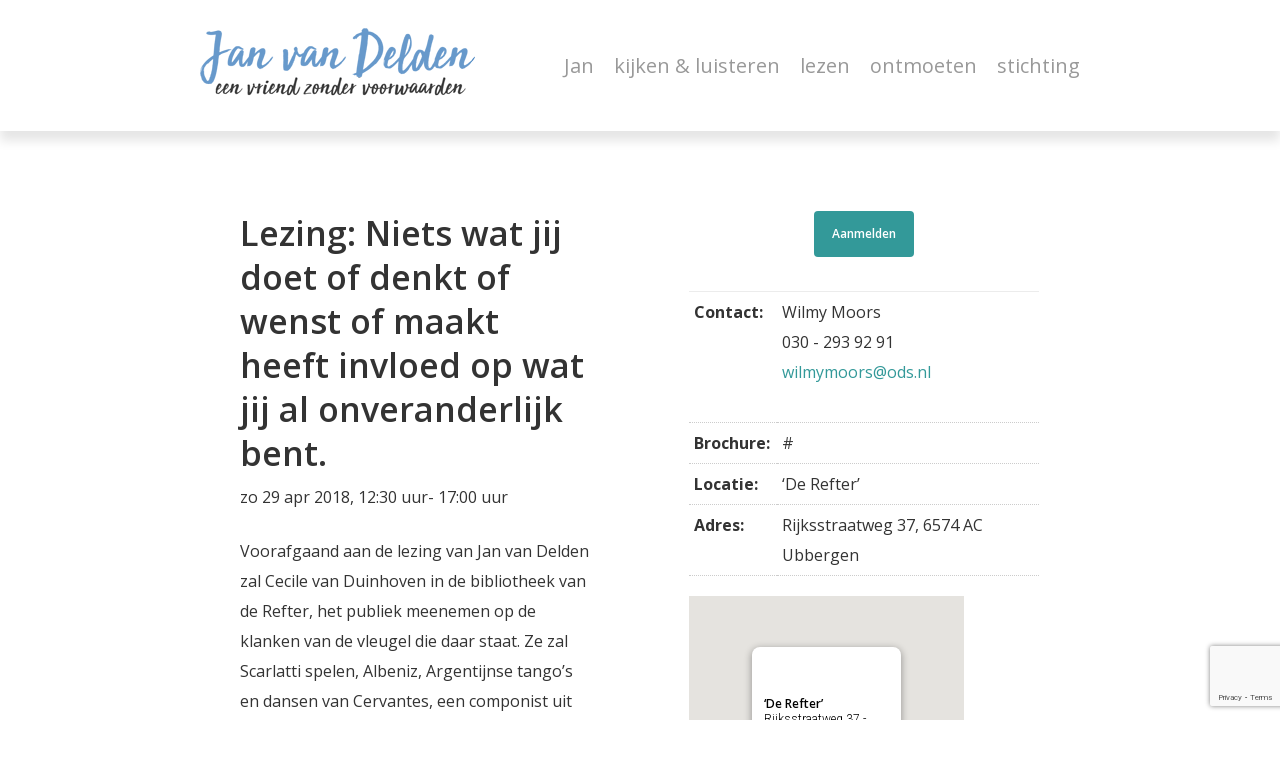

--- FILE ---
content_type: text/html; charset=UTF-8
request_url: https://www.janvandelden.org/programma/lezing-niets-wat-jij-doet-of-denkt-of-wenst-of-maakt-heeft-invloed-op-wat-jij-al-onveranderlijk-bent-2/
body_size: 20676
content:
<!doctype html>
<html lang="nl-NL" class="no-js">
<head>
	<meta charset="UTF-8">
	<meta name="viewport" content="width=device-width, initial-scale=1, maximum-scale=1, user-scalable=0" /><title>Lezing: Niets wat jij doet of denkt of wenst of maakt heeft invloed op wat jij al onveranderlijk bent. &#8211; Jan van Delden</title>
<meta name='robots' content='max-image-preview:large' />
	<style>img:is([sizes="auto" i], [sizes^="auto," i]) { contain-intrinsic-size: 3000px 1500px }</style>
	<link rel='dns-prefetch' href='//fonts.googleapis.com' />
<link rel="alternate" type="application/rss+xml" title="Jan van Delden &raquo; feed" href="https://www.janvandelden.org/feed/" />
<link rel="alternate" type="application/rss+xml" title="Jan van Delden &raquo; reacties feed" href="https://www.janvandelden.org/comments/feed/" />
<script type="text/javascript">
/* <![CDATA[ */
window._wpemojiSettings = {"baseUrl":"https:\/\/s.w.org\/images\/core\/emoji\/15.0.3\/72x72\/","ext":".png","svgUrl":"https:\/\/s.w.org\/images\/core\/emoji\/15.0.3\/svg\/","svgExt":".svg","source":{"concatemoji":"https:\/\/www.janvandelden.org\/wp-includes\/js\/wp-emoji-release.min.js?ver=6.7.4"}};
/*! This file is auto-generated */
!function(i,n){var o,s,e;function c(e){try{var t={supportTests:e,timestamp:(new Date).valueOf()};sessionStorage.setItem(o,JSON.stringify(t))}catch(e){}}function p(e,t,n){e.clearRect(0,0,e.canvas.width,e.canvas.height),e.fillText(t,0,0);var t=new Uint32Array(e.getImageData(0,0,e.canvas.width,e.canvas.height).data),r=(e.clearRect(0,0,e.canvas.width,e.canvas.height),e.fillText(n,0,0),new Uint32Array(e.getImageData(0,0,e.canvas.width,e.canvas.height).data));return t.every(function(e,t){return e===r[t]})}function u(e,t,n){switch(t){case"flag":return n(e,"\ud83c\udff3\ufe0f\u200d\u26a7\ufe0f","\ud83c\udff3\ufe0f\u200b\u26a7\ufe0f")?!1:!n(e,"\ud83c\uddfa\ud83c\uddf3","\ud83c\uddfa\u200b\ud83c\uddf3")&&!n(e,"\ud83c\udff4\udb40\udc67\udb40\udc62\udb40\udc65\udb40\udc6e\udb40\udc67\udb40\udc7f","\ud83c\udff4\u200b\udb40\udc67\u200b\udb40\udc62\u200b\udb40\udc65\u200b\udb40\udc6e\u200b\udb40\udc67\u200b\udb40\udc7f");case"emoji":return!n(e,"\ud83d\udc26\u200d\u2b1b","\ud83d\udc26\u200b\u2b1b")}return!1}function f(e,t,n){var r="undefined"!=typeof WorkerGlobalScope&&self instanceof WorkerGlobalScope?new OffscreenCanvas(300,150):i.createElement("canvas"),a=r.getContext("2d",{willReadFrequently:!0}),o=(a.textBaseline="top",a.font="600 32px Arial",{});return e.forEach(function(e){o[e]=t(a,e,n)}),o}function t(e){var t=i.createElement("script");t.src=e,t.defer=!0,i.head.appendChild(t)}"undefined"!=typeof Promise&&(o="wpEmojiSettingsSupports",s=["flag","emoji"],n.supports={everything:!0,everythingExceptFlag:!0},e=new Promise(function(e){i.addEventListener("DOMContentLoaded",e,{once:!0})}),new Promise(function(t){var n=function(){try{var e=JSON.parse(sessionStorage.getItem(o));if("object"==typeof e&&"number"==typeof e.timestamp&&(new Date).valueOf()<e.timestamp+604800&&"object"==typeof e.supportTests)return e.supportTests}catch(e){}return null}();if(!n){if("undefined"!=typeof Worker&&"undefined"!=typeof OffscreenCanvas&&"undefined"!=typeof URL&&URL.createObjectURL&&"undefined"!=typeof Blob)try{var e="postMessage("+f.toString()+"("+[JSON.stringify(s),u.toString(),p.toString()].join(",")+"));",r=new Blob([e],{type:"text/javascript"}),a=new Worker(URL.createObjectURL(r),{name:"wpTestEmojiSupports"});return void(a.onmessage=function(e){c(n=e.data),a.terminate(),t(n)})}catch(e){}c(n=f(s,u,p))}t(n)}).then(function(e){for(var t in e)n.supports[t]=e[t],n.supports.everything=n.supports.everything&&n.supports[t],"flag"!==t&&(n.supports.everythingExceptFlag=n.supports.everythingExceptFlag&&n.supports[t]);n.supports.everythingExceptFlag=n.supports.everythingExceptFlag&&!n.supports.flag,n.DOMReady=!1,n.readyCallback=function(){n.DOMReady=!0}}).then(function(){return e}).then(function(){var e;n.supports.everything||(n.readyCallback(),(e=n.source||{}).concatemoji?t(e.concatemoji):e.wpemoji&&e.twemoji&&(t(e.twemoji),t(e.wpemoji)))}))}((window,document),window._wpemojiSettings);
/* ]]> */
</script>
<style id='wp-emoji-styles-inline-css' type='text/css'>

	img.wp-smiley, img.emoji {
		display: inline !important;
		border: none !important;
		box-shadow: none !important;
		height: 1em !important;
		width: 1em !important;
		margin: 0 0.07em !important;
		vertical-align: -0.1em !important;
		background: none !important;
		padding: 0 !important;
	}
</style>
<link rel='stylesheet' id='wp-block-library-css' href='https://www.janvandelden.org/wp-includes/css/dist/block-library/style.min.css?ver=6.7.4' type='text/css' media='all' />
<link rel='stylesheet' id='quotescollection-block-quotes-css' href='https://www.janvandelden.org/wp-content/plugins/quotes-collection/blocks/quotes/style.css?ver=1618518773' type='text/css' media='all' />
<link rel='stylesheet' id='quotescollection-block-random-quote-css' href='https://www.janvandelden.org/wp-content/plugins/quotes-collection/blocks/random-quote/style.css?ver=1618518773' type='text/css' media='all' />
<style id='global-styles-inline-css' type='text/css'>
:root{--wp--preset--aspect-ratio--square: 1;--wp--preset--aspect-ratio--4-3: 4/3;--wp--preset--aspect-ratio--3-4: 3/4;--wp--preset--aspect-ratio--3-2: 3/2;--wp--preset--aspect-ratio--2-3: 2/3;--wp--preset--aspect-ratio--16-9: 16/9;--wp--preset--aspect-ratio--9-16: 9/16;--wp--preset--color--black: #000000;--wp--preset--color--cyan-bluish-gray: #abb8c3;--wp--preset--color--white: #ffffff;--wp--preset--color--pale-pink: #f78da7;--wp--preset--color--vivid-red: #cf2e2e;--wp--preset--color--luminous-vivid-orange: #ff6900;--wp--preset--color--luminous-vivid-amber: #fcb900;--wp--preset--color--light-green-cyan: #7bdcb5;--wp--preset--color--vivid-green-cyan: #00d084;--wp--preset--color--pale-cyan-blue: #8ed1fc;--wp--preset--color--vivid-cyan-blue: #0693e3;--wp--preset--color--vivid-purple: #9b51e0;--wp--preset--gradient--vivid-cyan-blue-to-vivid-purple: linear-gradient(135deg,rgba(6,147,227,1) 0%,rgb(155,81,224) 100%);--wp--preset--gradient--light-green-cyan-to-vivid-green-cyan: linear-gradient(135deg,rgb(122,220,180) 0%,rgb(0,208,130) 100%);--wp--preset--gradient--luminous-vivid-amber-to-luminous-vivid-orange: linear-gradient(135deg,rgba(252,185,0,1) 0%,rgba(255,105,0,1) 100%);--wp--preset--gradient--luminous-vivid-orange-to-vivid-red: linear-gradient(135deg,rgba(255,105,0,1) 0%,rgb(207,46,46) 100%);--wp--preset--gradient--very-light-gray-to-cyan-bluish-gray: linear-gradient(135deg,rgb(238,238,238) 0%,rgb(169,184,195) 100%);--wp--preset--gradient--cool-to-warm-spectrum: linear-gradient(135deg,rgb(74,234,220) 0%,rgb(151,120,209) 20%,rgb(207,42,186) 40%,rgb(238,44,130) 60%,rgb(251,105,98) 80%,rgb(254,248,76) 100%);--wp--preset--gradient--blush-light-purple: linear-gradient(135deg,rgb(255,206,236) 0%,rgb(152,150,240) 100%);--wp--preset--gradient--blush-bordeaux: linear-gradient(135deg,rgb(254,205,165) 0%,rgb(254,45,45) 50%,rgb(107,0,62) 100%);--wp--preset--gradient--luminous-dusk: linear-gradient(135deg,rgb(255,203,112) 0%,rgb(199,81,192) 50%,rgb(65,88,208) 100%);--wp--preset--gradient--pale-ocean: linear-gradient(135deg,rgb(255,245,203) 0%,rgb(182,227,212) 50%,rgb(51,167,181) 100%);--wp--preset--gradient--electric-grass: linear-gradient(135deg,rgb(202,248,128) 0%,rgb(113,206,126) 100%);--wp--preset--gradient--midnight: linear-gradient(135deg,rgb(2,3,129) 0%,rgb(40,116,252) 100%);--wp--preset--font-size--small: 13px;--wp--preset--font-size--medium: 20px;--wp--preset--font-size--large: 36px;--wp--preset--font-size--x-large: 42px;--wp--preset--spacing--20: 0.44rem;--wp--preset--spacing--30: 0.67rem;--wp--preset--spacing--40: 1rem;--wp--preset--spacing--50: 1.5rem;--wp--preset--spacing--60: 2.25rem;--wp--preset--spacing--70: 3.38rem;--wp--preset--spacing--80: 5.06rem;--wp--preset--shadow--natural: 6px 6px 9px rgba(0, 0, 0, 0.2);--wp--preset--shadow--deep: 12px 12px 50px rgba(0, 0, 0, 0.4);--wp--preset--shadow--sharp: 6px 6px 0px rgba(0, 0, 0, 0.2);--wp--preset--shadow--outlined: 6px 6px 0px -3px rgba(255, 255, 255, 1), 6px 6px rgba(0, 0, 0, 1);--wp--preset--shadow--crisp: 6px 6px 0px rgba(0, 0, 0, 1);}:root { --wp--style--global--content-size: 1300px;--wp--style--global--wide-size: 1300px; }:where(body) { margin: 0; }.wp-site-blocks > .alignleft { float: left; margin-right: 2em; }.wp-site-blocks > .alignright { float: right; margin-left: 2em; }.wp-site-blocks > .aligncenter { justify-content: center; margin-left: auto; margin-right: auto; }:where(.is-layout-flex){gap: 0.5em;}:where(.is-layout-grid){gap: 0.5em;}.is-layout-flow > .alignleft{float: left;margin-inline-start: 0;margin-inline-end: 2em;}.is-layout-flow > .alignright{float: right;margin-inline-start: 2em;margin-inline-end: 0;}.is-layout-flow > .aligncenter{margin-left: auto !important;margin-right: auto !important;}.is-layout-constrained > .alignleft{float: left;margin-inline-start: 0;margin-inline-end: 2em;}.is-layout-constrained > .alignright{float: right;margin-inline-start: 2em;margin-inline-end: 0;}.is-layout-constrained > .aligncenter{margin-left: auto !important;margin-right: auto !important;}.is-layout-constrained > :where(:not(.alignleft):not(.alignright):not(.alignfull)){max-width: var(--wp--style--global--content-size);margin-left: auto !important;margin-right: auto !important;}.is-layout-constrained > .alignwide{max-width: var(--wp--style--global--wide-size);}body .is-layout-flex{display: flex;}.is-layout-flex{flex-wrap: wrap;align-items: center;}.is-layout-flex > :is(*, div){margin: 0;}body .is-layout-grid{display: grid;}.is-layout-grid > :is(*, div){margin: 0;}body{padding-top: 0px;padding-right: 0px;padding-bottom: 0px;padding-left: 0px;}:root :where(.wp-element-button, .wp-block-button__link){background-color: #32373c;border-width: 0;color: #fff;font-family: inherit;font-size: inherit;line-height: inherit;padding: calc(0.667em + 2px) calc(1.333em + 2px);text-decoration: none;}.has-black-color{color: var(--wp--preset--color--black) !important;}.has-cyan-bluish-gray-color{color: var(--wp--preset--color--cyan-bluish-gray) !important;}.has-white-color{color: var(--wp--preset--color--white) !important;}.has-pale-pink-color{color: var(--wp--preset--color--pale-pink) !important;}.has-vivid-red-color{color: var(--wp--preset--color--vivid-red) !important;}.has-luminous-vivid-orange-color{color: var(--wp--preset--color--luminous-vivid-orange) !important;}.has-luminous-vivid-amber-color{color: var(--wp--preset--color--luminous-vivid-amber) !important;}.has-light-green-cyan-color{color: var(--wp--preset--color--light-green-cyan) !important;}.has-vivid-green-cyan-color{color: var(--wp--preset--color--vivid-green-cyan) !important;}.has-pale-cyan-blue-color{color: var(--wp--preset--color--pale-cyan-blue) !important;}.has-vivid-cyan-blue-color{color: var(--wp--preset--color--vivid-cyan-blue) !important;}.has-vivid-purple-color{color: var(--wp--preset--color--vivid-purple) !important;}.has-black-background-color{background-color: var(--wp--preset--color--black) !important;}.has-cyan-bluish-gray-background-color{background-color: var(--wp--preset--color--cyan-bluish-gray) !important;}.has-white-background-color{background-color: var(--wp--preset--color--white) !important;}.has-pale-pink-background-color{background-color: var(--wp--preset--color--pale-pink) !important;}.has-vivid-red-background-color{background-color: var(--wp--preset--color--vivid-red) !important;}.has-luminous-vivid-orange-background-color{background-color: var(--wp--preset--color--luminous-vivid-orange) !important;}.has-luminous-vivid-amber-background-color{background-color: var(--wp--preset--color--luminous-vivid-amber) !important;}.has-light-green-cyan-background-color{background-color: var(--wp--preset--color--light-green-cyan) !important;}.has-vivid-green-cyan-background-color{background-color: var(--wp--preset--color--vivid-green-cyan) !important;}.has-pale-cyan-blue-background-color{background-color: var(--wp--preset--color--pale-cyan-blue) !important;}.has-vivid-cyan-blue-background-color{background-color: var(--wp--preset--color--vivid-cyan-blue) !important;}.has-vivid-purple-background-color{background-color: var(--wp--preset--color--vivid-purple) !important;}.has-black-border-color{border-color: var(--wp--preset--color--black) !important;}.has-cyan-bluish-gray-border-color{border-color: var(--wp--preset--color--cyan-bluish-gray) !important;}.has-white-border-color{border-color: var(--wp--preset--color--white) !important;}.has-pale-pink-border-color{border-color: var(--wp--preset--color--pale-pink) !important;}.has-vivid-red-border-color{border-color: var(--wp--preset--color--vivid-red) !important;}.has-luminous-vivid-orange-border-color{border-color: var(--wp--preset--color--luminous-vivid-orange) !important;}.has-luminous-vivid-amber-border-color{border-color: var(--wp--preset--color--luminous-vivid-amber) !important;}.has-light-green-cyan-border-color{border-color: var(--wp--preset--color--light-green-cyan) !important;}.has-vivid-green-cyan-border-color{border-color: var(--wp--preset--color--vivid-green-cyan) !important;}.has-pale-cyan-blue-border-color{border-color: var(--wp--preset--color--pale-cyan-blue) !important;}.has-vivid-cyan-blue-border-color{border-color: var(--wp--preset--color--vivid-cyan-blue) !important;}.has-vivid-purple-border-color{border-color: var(--wp--preset--color--vivid-purple) !important;}.has-vivid-cyan-blue-to-vivid-purple-gradient-background{background: var(--wp--preset--gradient--vivid-cyan-blue-to-vivid-purple) !important;}.has-light-green-cyan-to-vivid-green-cyan-gradient-background{background: var(--wp--preset--gradient--light-green-cyan-to-vivid-green-cyan) !important;}.has-luminous-vivid-amber-to-luminous-vivid-orange-gradient-background{background: var(--wp--preset--gradient--luminous-vivid-amber-to-luminous-vivid-orange) !important;}.has-luminous-vivid-orange-to-vivid-red-gradient-background{background: var(--wp--preset--gradient--luminous-vivid-orange-to-vivid-red) !important;}.has-very-light-gray-to-cyan-bluish-gray-gradient-background{background: var(--wp--preset--gradient--very-light-gray-to-cyan-bluish-gray) !important;}.has-cool-to-warm-spectrum-gradient-background{background: var(--wp--preset--gradient--cool-to-warm-spectrum) !important;}.has-blush-light-purple-gradient-background{background: var(--wp--preset--gradient--blush-light-purple) !important;}.has-blush-bordeaux-gradient-background{background: var(--wp--preset--gradient--blush-bordeaux) !important;}.has-luminous-dusk-gradient-background{background: var(--wp--preset--gradient--luminous-dusk) !important;}.has-pale-ocean-gradient-background{background: var(--wp--preset--gradient--pale-ocean) !important;}.has-electric-grass-gradient-background{background: var(--wp--preset--gradient--electric-grass) !important;}.has-midnight-gradient-background{background: var(--wp--preset--gradient--midnight) !important;}.has-small-font-size{font-size: var(--wp--preset--font-size--small) !important;}.has-medium-font-size{font-size: var(--wp--preset--font-size--medium) !important;}.has-large-font-size{font-size: var(--wp--preset--font-size--large) !important;}.has-x-large-font-size{font-size: var(--wp--preset--font-size--x-large) !important;}
:where(.wp-block-post-template.is-layout-flex){gap: 1.25em;}:where(.wp-block-post-template.is-layout-grid){gap: 1.25em;}
:where(.wp-block-columns.is-layout-flex){gap: 2em;}:where(.wp-block-columns.is-layout-grid){gap: 2em;}
:root :where(.wp-block-pullquote){font-size: 1.5em;line-height: 1.6;}
</style>
<link rel='stylesheet' id='contact-form-7-css' href='https://www.janvandelden.org/wp-content/plugins/contact-form-7/includes/css/styles.css?ver=6.0.3' type='text/css' media='all' />
<link rel='stylesheet' id='events-manager-css' href='https://www.janvandelden.org/wp-content/plugins/events-manager/includes/css/events-manager.min.css?ver=6.6.3' type='text/css' media='all' />
<style id='events-manager-inline-css' type='text/css'>
body .em { --font-family : inherit; --font-weight : inherit; --font-size : 1em; --line-height : inherit; }
</style>
<link rel='stylesheet' id='quotescollection-css' href='https://www.janvandelden.org/wp-content/plugins/quotes-collection/css/quotes-collection.css?ver=2.5.2' type='text/css' media='all' />
<link rel='stylesheet' id='font-awesome-css' href='https://www.janvandelden.org/wp-content/themes/janvandelden-nieuw-oud/css/font-awesome-legacy.min.css?ver=4.7.1' type='text/css' media='all' />
<link rel='stylesheet' id='salient-grid-system-css' href='https://www.janvandelden.org/wp-content/themes/janvandelden-nieuw-oud/css/build/grid-system.css?ver=16.2.2' type='text/css' media='all' />
<link rel='stylesheet' id='main-styles-css' href='https://www.janvandelden.org/wp-content/themes/janvandelden-nieuw-oud/css/build/style.css?ver=16.2.2' type='text/css' media='all' />
<link rel='stylesheet' id='nectar-single-styles-css' href='https://www.janvandelden.org/wp-content/themes/janvandelden-nieuw-oud/css/build/single.css?ver=16.2.2' type='text/css' media='all' />
<link rel='stylesheet' id='nectar-cf7-css' href='https://www.janvandelden.org/wp-content/themes/janvandelden-nieuw-oud/css/build/third-party/cf7.css?ver=16.2.2' type='text/css' media='all' />
<link rel='stylesheet' id='nectar_default_font_open_sans-css' href='https://fonts.googleapis.com/css?family=Open+Sans%3A300%2C400%2C600%2C700&#038;subset=latin%2Clatin-ext' type='text/css' media='all' />
<link rel='stylesheet' id='responsive-css' href='https://www.janvandelden.org/wp-content/themes/janvandelden-nieuw-oud/css/build/responsive.css?ver=16.2.2' type='text/css' media='all' />
<link rel='stylesheet' id='select2-css' href='https://www.janvandelden.org/wp-content/themes/janvandelden-nieuw-oud/css/build/plugins/select2.css?ver=4.0.1' type='text/css' media='all' />
<link rel='stylesheet' id='skin-material-css' href='https://www.janvandelden.org/wp-content/themes/janvandelden-nieuw-oud/css/build/skin-material.css?ver=16.2.2' type='text/css' media='all' />
<link rel='stylesheet' id='salient-wp-menu-dynamic-css' href='https://www.janvandelden.org/wp-content/uploads/salient/menu-dynamic.css?ver=8272' type='text/css' media='all' />
<link rel='stylesheet' id='dynamic-css-css' href='https://www.janvandelden.org/wp-content/themes/janvandelden-nieuw-oud/css/salient-dynamic-styles.css?ver=74119' type='text/css' media='all' />
<style id='dynamic-css-inline-css' type='text/css'>
#header-space{background-color:#ffffff}@media only screen and (min-width:1000px){body #ajax-content-wrap.no-scroll{min-height:calc(100vh - 131px);height:calc(100vh - 131px)!important;}}@media only screen and (min-width:1000px){#page-header-wrap.fullscreen-header,#page-header-wrap.fullscreen-header #page-header-bg,html:not(.nectar-box-roll-loaded) .nectar-box-roll > #page-header-bg.fullscreen-header,.nectar_fullscreen_zoom_recent_projects,#nectar_fullscreen_rows:not(.afterLoaded) > div{height:calc(100vh - 130px);}.wpb_row.vc_row-o-full-height.top-level,.wpb_row.vc_row-o-full-height.top-level > .col.span_12{min-height:calc(100vh - 130px);}html:not(.nectar-box-roll-loaded) .nectar-box-roll > #page-header-bg.fullscreen-header{top:131px;}.nectar-slider-wrap[data-fullscreen="true"]:not(.loaded),.nectar-slider-wrap[data-fullscreen="true"]:not(.loaded) .swiper-container{height:calc(100vh - 129px)!important;}.admin-bar .nectar-slider-wrap[data-fullscreen="true"]:not(.loaded),.admin-bar .nectar-slider-wrap[data-fullscreen="true"]:not(.loaded) .swiper-container{height:calc(100vh - 129px - 32px)!important;}}.admin-bar[class*="page-template-template-no-header"] .wpb_row.vc_row-o-full-height.top-level,.admin-bar[class*="page-template-template-no-header"] .wpb_row.vc_row-o-full-height.top-level > .col.span_12{min-height:calc(100vh - 32px);}body[class*="page-template-template-no-header"] .wpb_row.vc_row-o-full-height.top-level,body[class*="page-template-template-no-header"] .wpb_row.vc_row-o-full-height.top-level > .col.span_12{min-height:100vh;}@media only screen and (max-width:999px){.using-mobile-browser #nectar_fullscreen_rows:not(.afterLoaded):not([data-mobile-disable="on"]) > div{height:calc(100vh - 100px);}.using-mobile-browser .wpb_row.vc_row-o-full-height.top-level,.using-mobile-browser .wpb_row.vc_row-o-full-height.top-level > .col.span_12,[data-permanent-transparent="1"].using-mobile-browser .wpb_row.vc_row-o-full-height.top-level,[data-permanent-transparent="1"].using-mobile-browser .wpb_row.vc_row-o-full-height.top-level > .col.span_12{min-height:calc(100vh - 100px);}html:not(.nectar-box-roll-loaded) .nectar-box-roll > #page-header-bg.fullscreen-header,.nectar_fullscreen_zoom_recent_projects,.nectar-slider-wrap[data-fullscreen="true"]:not(.loaded),.nectar-slider-wrap[data-fullscreen="true"]:not(.loaded) .swiper-container,#nectar_fullscreen_rows:not(.afterLoaded):not([data-mobile-disable="on"]) > div{height:calc(100vh - 47px);}.wpb_row.vc_row-o-full-height.top-level,.wpb_row.vc_row-o-full-height.top-level > .col.span_12{min-height:calc(100vh - 47px);}body[data-transparent-header="false"] #ajax-content-wrap.no-scroll{min-height:calc(100vh - 47px);height:calc(100vh - 47px);}}.screen-reader-text,.nectar-skip-to-content:not(:focus){border:0;clip:rect(1px,1px,1px,1px);clip-path:inset(50%);height:1px;margin:-1px;overflow:hidden;padding:0;position:absolute!important;width:1px;word-wrap:normal!important;}.row .col img:not([srcset]){width:auto;}.row .col img.img-with-animation.nectar-lazy:not([srcset]){width:100%;}
#wpforms-error-noscript{display:none!important}
.wc_name-0_0, .wc_email-0_0{padding-left:20px!important;}
 #comments {
    display: flex;
    flex-direction: column-reverse;
}
.wc_website-wrapper, img.avatar, p.comment-form-cookies-consent{display:none!important;}
/* .page-id-2231 #header-space, .page-id-2231 #header-outer{display:none;} */
em{font-family: Georgia, Times, "Times New Roman", serif!important;}

.post-date{display:none!important;}
.row .col.section-title span {color:#FFF!important;}
.excerpt{display:none!important;}

.artikelen , .een-cursus-in-wonderen, .odysseus, .gesprek-met-jan, .artikelen-van-jan, .media, .vraag-en-antwoord{margin-left:0;margin-bottom:10px;}
a.artikelen, a.een-cursus-in-wonderen, a.odysseus, a.gesprek-met-jan, a.artikelen-van-jan,a.media, a.vraag-en-antwoord{margin-left:0px!important;}
body h1{color:#FFFFFF!important;max-width:75%;}

@media only screen and (min-width: 1000px) {
header#top{ box-shadow: 0 10px 10px rgba(0, 0, 0, 0.1)}
 
}
.category-media{/* border-bottom: #CCCCCC 1px dotted!important; */margin-bottom:5px!important}

#footer-outer #copyright p a{color:#777777!important;}
h1.entry-title{	text-align:left!important}
.heading-title{padding-top:0px!important}
.excerpt{padding-bottom:12px!important;}
.post-header .meta {display:none!important;}
.page-id-225 table thead.header {display:none!important;}
.page-id-225 table tbody caption, th, td{border-bottom:1px dotted!important}
/*
.container-wrap input[type="text"], .container-wrap textarea, .container-wrap input[type="email"], .container-wrap input[type="password"], .container-wrap input[type="tel"], .container-wrap input[type="url"], .container-wrap input[type="search"], .container-wrap input[type="date"] {padding:10px!important;margin-bottom:5px!important;}
*/

h1.entry-title{font-size:36px!important;color:#FFFFFF!important;}
.heading-title{padding-bottom:0px!important;}
header#top #logo{text-transform: uppercase;letter-spacing:5px; }
.grav-wrap{display:none;}
#single-below-header{display:none}
.container .main-content{background-color:#ffffff!important;}
caption, th, td{font-size:16px!important;border:none!important;
border-bottom:1px dotted!important;border-bottom-color:#CCCCCC!important; 
padding: 5px!important;background-color:#ffffff}
/* For Blog page */
body .meta-author {
    display: none !important;
}
body .meta-category {
    display: none !important;
}
body .meta-comment-count, body .nectar-love {
    display: none !important;
}
/* For Blog Single Pages */
body #single-below-header {
    display: none !important;
}
/* hide date and love on masonry blog */
body #post-area.masonry article.post .post-meta {
    display: none!important;
}
article.post .content-inner {
    border-bottom: none;
}

.single-event .col.span_12.dark.left{background-color:#FFFFFF!important;}
.single-event .col.span_12.dark.left .wpb_wrapper{padding:20px;}
.wpb_wrapper{background-color:#FFFFFF!important;padding:20px;}
.wpb_wrapper .wpb_wrapper{padding:0px;}
/*.wpb_wrapper .wpb_content_element {background-color:rgba(255,255,0,0.1)!important}*/

.row .col.section-title{margin:0px 0px -20px 0px; padding:0px; border-bottom:0px}
em, strong em, em strong{
	font-family: Georgia, "Times New Roman", Times, serif;
}
#prev-link a span, #next-link a span {display:none;}

.single .heading-title{border-bottom:0px}
.single-portfolio .row.project-title .container .title-wrap {border-bottom:0px; padding-bottom:0px}
.single-portfolio .row.project-title .container .title-wrap h1{/*text-align:left!important;*/}
.blog-recent .col{margin-bottom:0px}
.single.single-post .section-title h1{max-width:1000px!important}
</style>
<link rel='stylesheet' id='redux-google-fonts-salient_redux-css' href='https://fonts.googleapis.com/css?family=Open+Sans%3A300&#038;ver=6.7.4' type='text/css' media='all' />
<script type="text/javascript" src="https://www.janvandelden.org/wp-includes/js/dist/hooks.min.js?ver=4d63a3d491d11ffd8ac6" id="wp-hooks-js"></script>
<script type="text/javascript" src="https://www.janvandelden.org/wp-includes/js/jquery/jquery.min.js?ver=3.7.1" id="jquery-core-js"></script>
<script type="text/javascript" src="https://www.janvandelden.org/wp-includes/js/jquery/jquery-migrate.min.js?ver=3.4.1" id="jquery-migrate-js"></script>
<script type="text/javascript" src="https://www.janvandelden.org/wp-includes/js/jquery/ui/core.min.js?ver=1.13.3" id="jquery-ui-core-js"></script>
<script type="text/javascript" src="https://www.janvandelden.org/wp-includes/js/jquery/ui/mouse.min.js?ver=1.13.3" id="jquery-ui-mouse-js"></script>
<script type="text/javascript" src="https://www.janvandelden.org/wp-includes/js/jquery/ui/sortable.min.js?ver=1.13.3" id="jquery-ui-sortable-js"></script>
<script type="text/javascript" src="https://www.janvandelden.org/wp-includes/js/jquery/ui/datepicker.min.js?ver=1.13.3" id="jquery-ui-datepicker-js"></script>
<script type="text/javascript" id="jquery-ui-datepicker-js-after">
/* <![CDATA[ */
jQuery(function(jQuery){jQuery.datepicker.setDefaults({"closeText":"Sluiten","currentText":"Vandaag","monthNames":["januari","februari","maart","april","mei","juni","juli","augustus","september","oktober","november","december"],"monthNamesShort":["jan","feb","mrt","apr","mei","jun","jul","aug","sep","okt","nov","dec"],"nextText":"Volgende","prevText":"Vorige","dayNames":["zondag","maandag","dinsdag","woensdag","donderdag","vrijdag","zaterdag"],"dayNamesShort":["zo","ma","di","wo","do","vr","za"],"dayNamesMin":["Z","M","D","W","D","V","Z"],"dateFormat":"d MM yy","firstDay":1,"isRTL":false});});
/* ]]> */
</script>
<script type="text/javascript" src="https://www.janvandelden.org/wp-includes/js/jquery/ui/resizable.min.js?ver=1.13.3" id="jquery-ui-resizable-js"></script>
<script type="text/javascript" src="https://www.janvandelden.org/wp-includes/js/jquery/ui/draggable.min.js?ver=1.13.3" id="jquery-ui-draggable-js"></script>
<script type="text/javascript" src="https://www.janvandelden.org/wp-includes/js/jquery/ui/controlgroup.min.js?ver=1.13.3" id="jquery-ui-controlgroup-js"></script>
<script type="text/javascript" src="https://www.janvandelden.org/wp-includes/js/jquery/ui/checkboxradio.min.js?ver=1.13.3" id="jquery-ui-checkboxradio-js"></script>
<script type="text/javascript" src="https://www.janvandelden.org/wp-includes/js/jquery/ui/button.min.js?ver=1.13.3" id="jquery-ui-button-js"></script>
<script type="text/javascript" src="https://www.janvandelden.org/wp-includes/js/jquery/ui/dialog.min.js?ver=1.13.3" id="jquery-ui-dialog-js"></script>
<script type="text/javascript" id="events-manager-js-extra">
/* <![CDATA[ */
var EM = {"ajaxurl":"https:\/\/www.janvandelden.org\/wp-admin\/admin-ajax.php","locationajaxurl":"https:\/\/www.janvandelden.org\/wp-admin\/admin-ajax.php?action=locations_search","firstDay":"1","locale":"nl","dateFormat":"yy-mm-dd","ui_css":"https:\/\/www.janvandelden.org\/wp-content\/plugins\/events-manager\/includes\/css\/jquery-ui\/build.min.css","show24hours":"0","is_ssl":"1","autocomplete_limit":"10","calendar":{"breakpoints":{"small":560,"medium":908,"large":false}},"phone":"","datepicker":{"format":"d\/m\/Y","locale":"nl"},"search":{"breakpoints":{"small":650,"medium":850,"full":false}},"url":"https:\/\/www.janvandelden.org\/wp-content\/plugins\/events-manager","google_maps_api":"AIzaSyD3pY7SHSpCQTstCDqXH2znY3Q3YuiXQ6s","bookingInProgress":"Wacht tot de reservering verstuurd is.","tickets_save":"Ticket opslaan","bookingajaxurl":"https:\/\/www.janvandelden.org\/wp-admin\/admin-ajax.php","bookings_export_save":"Exporteer boekingen","bookings_settings_save":"Instellingen opslaan","booking_delete":"Weet je zeker dat je dit wilt verwijderen?","booking_offset":"30","bookings":{"submit_button":{"text":{"default":"Send your booking","free":"Send your booking","payment":"Send your booking","processing":"Processing ..."}},"update_listener":""},"bb_full":"Sold Out","bb_book":"Book Now","bb_booking":"Booking...","bb_booked":"Booking Submitted","bb_error":"Booking Error. Try again?","bb_cancel":"Cancel","bb_canceling":"Canceling...","bb_cancelled":"Cancelled","bb_cancel_error":"Cancellation Error. Try again?","txt_search":"Search","txt_searching":"Bezig met zoeken...","txt_loading":"Bezig met laden..."};
/* ]]> */
</script>
<script type="text/javascript" src="https://www.janvandelden.org/wp-content/plugins/events-manager/includes/js/events-manager.js?ver=6.6.3" id="events-manager-js"></script>
<script type="text/javascript" src="https://www.janvandelden.org/wp-content/plugins/events-manager/includes/external/flatpickr/l10n/nl.js?ver=6.6.3" id="em-flatpickr-localization-js"></script>
<script type="text/javascript" id="say-what-js-js-extra">
/* <![CDATA[ */
var say_what_data = {"replacements":{"salient|Read More|":"Lees verder","salient|Read Article|":"Lees","salient|Category|":"Categorie","salient|Share|":"deel op facebook","salient|Tweet|":"tweet op twitter","salient|Related Posts|":"Gerelateerde berichten","salient|Next Post|":"Volgend Bericht","salient|Previous Post|":"Vorig bericht","|One or more fields have an error. Please check and try again.|":"tralala","|search\u2026|":"zoeken\u2026","salient|Leave a Reply |":"Laat hier uw dankbericht achter","salient|Comments|":"Dankberichten"}};
/* ]]> */
</script>
<script type="text/javascript" src="https://www.janvandelden.org/wp-content/plugins/say-what/assets/build/frontend.js?ver=fd31684c45e4d85aeb4e" id="say-what-js-js"></script>
<script type="text/javascript" id="quotescollection-js-extra">
/* <![CDATA[ */
var quotescollectionAjax = {"ajaxUrl":"https:\/\/www.janvandelden.org\/wp-admin\/admin-ajax.php","nonce":"6a71fbae63","nextQuote":"Volgend citaat \u00bb","loading":"Laden...","error":"Fout bij ophalen citaat","autoRefreshMax":"20","autoRefreshCount":"0"};
/* ]]> */
</script>
<script type="text/javascript" src="https://www.janvandelden.org/wp-content/plugins/quotes-collection/js/quotes-collection.js?ver=2.5.2" id="quotescollection-js"></script>
<script></script><link rel="https://api.w.org/" href="https://www.janvandelden.org/wp-json/" /><link rel="EditURI" type="application/rsd+xml" title="RSD" href="https://www.janvandelden.org/xmlrpc.php?rsd" />
<meta name="generator" content="WordPress 6.7.4" />
<link rel="canonical" href="https://www.janvandelden.org/programma/lezing-niets-wat-jij-doet-of-denkt-of-wenst-of-maakt-heeft-invloed-op-wat-jij-al-onveranderlijk-bent-2/" />
<link rel='shortlink' href='https://www.janvandelden.org/?p=337' />
<link rel="alternate" title="oEmbed (JSON)" type="application/json+oembed" href="https://www.janvandelden.org/wp-json/oembed/1.0/embed?url=https%3A%2F%2Fwww.janvandelden.org%2Fprogramma%2Flezing-niets-wat-jij-doet-of-denkt-of-wenst-of-maakt-heeft-invloed-op-wat-jij-al-onveranderlijk-bent-2%2F" />
<link rel="alternate" title="oEmbed (XML)" type="text/xml+oembed" href="https://www.janvandelden.org/wp-json/oembed/1.0/embed?url=https%3A%2F%2Fwww.janvandelden.org%2Fprogramma%2Flezing-niets-wat-jij-doet-of-denkt-of-wenst-of-maakt-heeft-invloed-op-wat-jij-al-onveranderlijk-bent-2%2F&#038;format=xml" />
<script type="text/javascript"> var root = document.getElementsByTagName( "html" )[0]; root.setAttribute( "class", "js" ); </script><!-- Global site tag (gtag.js) - Google Analytics -->
<script async src="https://www.googletagmanager.com/gtag/js?id=UA-130634539-1"></script>
<script>
  window.dataLayer = window.dataLayer || [];
  function gtag(){dataLayer.push(arguments);}
  gtag('js', new Date());

  gtag('config', 'UA-130634539-1');
</script>
<script src='https://www.google.com/recaptcha/api.js'></script><meta name="generator" content="Powered by WPBakery Page Builder - drag and drop page builder for WordPress."/>
<style type="text/css">.broken_link, a.broken_link {
	text-decoration: line-through;
}</style><noscript><style> .wpb_animate_when_almost_visible { opacity: 1; }</style></noscript></head><body class="event-template-default single single-event postid-337 page-id-337 material wpb-js-composer js-comp-ver-7.8.1 vc_responsive" data-footer-reveal="false" data-footer-reveal-shadow="none" data-header-format="default" data-body-border="off" data-boxed-style="" data-header-breakpoint="1000" data-dropdown-style="minimal" data-cae="easeOutCubic" data-cad="750" data-megamenu-width="contained" data-aie="none" data-ls="magnific" data-apte="standard" data-hhun="0" data-fancy-form-rcs="1" data-form-style="default" data-form-submit="default" data-is="minimal" data-button-style="slightly_rounded" data-user-account-button="false" data-flex-cols="true" data-col-gap="default" data-header-inherit-rc="false" data-header-search="false" data-animated-anchors="false" data-ajax-transitions="false" data-full-width-header="false" data-slide-out-widget-area="true" data-slide-out-widget-area-style="slide-out-from-right" data-user-set-ocm="off" data-loading-animation="none" data-bg-header="false" data-responsive="1" data-ext-responsive="false" data-ext-padding="90" data-header-resize="1" data-header-color="light" data-cart="false" data-remove-m-parallax="" data-remove-m-video-bgs="" data-m-animate="0" data-force-header-trans-color="light" data-smooth-scrolling="0" data-permanent-transparent="false" >
	
	<script type="text/javascript">
	 (function(window, document) {

		 if(navigator.userAgent.match(/(Android|iPod|iPhone|iPad|BlackBerry|IEMobile|Opera Mini)/)) {
			 document.body.className += " using-mobile-browser mobile ";
		 }
		 if(navigator.userAgent.match(/Mac/) && navigator.maxTouchPoints && navigator.maxTouchPoints > 2) {
			document.body.className += " using-ios-device ";
		}

		 if( !("ontouchstart" in window) ) {

			 var body = document.querySelector("body");
			 var winW = window.innerWidth;
			 var bodyW = body.clientWidth;

			 if (winW > bodyW + 4) {
				 body.setAttribute("style", "--scroll-bar-w: " + (winW - bodyW - 4) + "px");
			 } else {
				 body.setAttribute("style", "--scroll-bar-w: 0px");
			 }
		 }

	 })(window, document);
   </script><a href="#ajax-content-wrap" class="nectar-skip-to-content">Skip to main content</a><div class="ocm-effect-wrap"><div class="ocm-effect-wrap-inner">	
	<div id="header-space"  data-header-mobile-fixed='1'></div> 
	
		<div id="header-outer" data-has-menu="true" data-has-buttons="no" data-header-button_style="default" data-using-pr-menu="false" data-mobile-fixed="1" data-ptnm="false" data-lhe="animated_underline" data-user-set-bg="#ffffff" data-format="default" data-permanent-transparent="false" data-megamenu-rt="0" data-remove-fixed="0" data-header-resize="1" data-cart="false" data-transparency-option="" data-box-shadow="small" data-shrink-num="6" data-using-secondary="0" data-using-logo="1" data-logo-height="75" data-m-logo-height="24" data-padding="28" data-full-width="false" data-condense="false" >
		
<div id="search-outer" class="nectar">
	<div id="search">
		<div class="container">
			 <div id="search-box">
				 <div class="inner-wrap">
					 <div class="col span_12">
						  <form role="search" action="https://www.janvandelden.org/" method="GET">
														 <input type="text" name="s"  value="" aria-label="Search" placeholder="Search" />
							 
						<span>Hit enter to search or ESC to close</span>
												</form>
					</div><!--/span_12-->
				</div><!--/inner-wrap-->
			 </div><!--/search-box-->
			 <div id="close"><a href="#"><span class="screen-reader-text">Close Search</span>
				<span class="close-wrap"> <span class="close-line close-line1"></span> <span class="close-line close-line2"></span> </span>				 </a></div>
		 </div><!--/container-->
	</div><!--/search-->
</div><!--/search-outer-->

<header id="top">
	<div class="container">
		<div class="row">
			<div class="col span_3">
								<a id="logo" href="https://www.janvandelden.org" data-supplied-ml-starting-dark="false" data-supplied-ml-starting="false" data-supplied-ml="false" >
					<img class="stnd skip-lazy dark-version" width="275" height="75" alt="Jan van Delden" src="https://www.janvandelden.org/wp-content/uploads/2018/02/logo-jan-van-delden-blue.png"  />				</a>
							</div><!--/span_3-->

			<div class="col span_9 col_last">
									<div class="nectar-mobile-only mobile-header"><div class="inner"></div></div>
													<div class="slide-out-widget-area-toggle mobile-icon slide-out-from-right" data-custom-color="false" data-icon-animation="simple-transform">
						<div> <a href="#sidewidgetarea" role="button" aria-label="Navigation Menu" aria-expanded="false" class="closed">
							<span class="screen-reader-text">Menu</span><span aria-hidden="true"> <i class="lines-button x2"> <i class="lines"></i> </i> </span>
						</a></div>
					</div>
				
									<nav>
													<ul class="sf-menu">
								<li id="menu-item-150" class="menu-item menu-item-type-post_type menu-item-object-page menu-item-has-children nectar-regular-menu-item menu-item-150"><a href="https://www.janvandelden.org/wieisjan/"><span class="menu-title-text">Jan</span></a>
<ul class="sub-menu">
	<li id="menu-item-2343" class="menu-item menu-item-type-post_type menu-item-object-page nectar-regular-menu-item menu-item-2343"><a href="https://www.janvandelden.org/in-memoriam/"><span class="menu-title-text">in memori Jan</span></a></li>
</ul>
</li>
<li id="menu-item-462" class="menu-item menu-item-type-post_type menu-item-object-page menu-item-has-children nectar-regular-menu-item menu-item-462"><a href="https://www.janvandelden.org/video-en-audio/"><span class="menu-title-text">kijken &#038; luisteren</span></a>
<ul class="sub-menu">
	<li id="menu-item-1102" class="menu-item menu-item-type-post_type menu-item-object-page nectar-regular-menu-item menu-item-1102"><a href="https://www.janvandelden.org/video-en-audio/"><span class="menu-title-text">video en audio</span></a></li>
	<li id="menu-item-163" class="menu-item menu-item-type-post_type menu-item-object-page nectar-regular-menu-item menu-item-163"><a href="https://www.janvandelden.org/bronnen/"><span class="menu-title-text">verdiepen</span></a></li>
</ul>
</li>
<li id="menu-item-402" class="menu-item menu-item-type-post_type menu-item-object-page menu-item-has-children nectar-regular-menu-item menu-item-402"><a href="https://www.janvandelden.org/boeken/"><span class="menu-title-text">lezen</span></a>
<ul class="sub-menu">
	<li id="menu-item-726" class="menu-item menu-item-type-post_type menu-item-object-page nectar-regular-menu-item menu-item-726"><a href="https://www.janvandelden.org/boeken/"><span class="menu-title-text">boeken</span></a></li>
	<li id="menu-item-1014" class="menu-item menu-item-type-post_type menu-item-object-page nectar-regular-menu-item menu-item-1014"><a href="https://www.janvandelden.org/artikelen/"><span class="menu-title-text">artikelen over non-dualiteit</span></a></li>
	<li id="menu-item-1477" class="menu-item menu-item-type-post_type menu-item-object-page nectar-regular-menu-item menu-item-1477"><a href="https://www.janvandelden.org/artikelen-over-een-cursus-in-wonderen/"><span class="menu-title-text">artikelen over Een cursus in wonderen</span></a></li>
</ul>
</li>
<li id="menu-item-274" class="menu-item menu-item-type-post_type menu-item-object-page menu-item-has-children nectar-regular-menu-item menu-item-274"><a href="https://www.janvandelden.org/ontmoeten/"><span class="menu-title-text">ontmoeten</span></a>
<ul class="sub-menu">
	<li id="menu-item-725" class="menu-item menu-item-type-post_type menu-item-object-page nectar-regular-menu-item menu-item-725"><a href="https://www.janvandelden.org/ontmoeten/"><span class="menu-title-text">activiteiten</span></a></li>
	<li id="menu-item-359" class="menu-item menu-item-type-post_type menu-item-object-page nectar-regular-menu-item menu-item-359"><a href="https://www.janvandelden.org/reserveren/"><span class="menu-title-text">reserveren</span></a></li>
	<li id="menu-item-360" class="menu-item menu-item-type-post_type menu-item-object-page nectar-regular-menu-item menu-item-360"><a href="https://www.janvandelden.org/achtergronden-over-de-cursussen-lezingen/"><span class="menu-title-text">achtergronden</span></a></li>
</ul>
</li>
<li id="menu-item-122" class="menu-item menu-item-type-post_type menu-item-object-page menu-item-has-children nectar-regular-menu-item menu-item-122"><a href="https://www.janvandelden.org/stichting/"><span class="menu-title-text">stichting</span></a>
<ul class="sub-menu">
	<li id="menu-item-2182" class="menu-item menu-item-type-post_type menu-item-object-page nectar-regular-menu-item menu-item-2182"><a href="https://www.janvandelden.org/stichting/"><span class="menu-title-text">contact</span></a></li>
	<li id="menu-item-2028" class="menu-item menu-item-type-post_type menu-item-object-page nectar-regular-menu-item menu-item-2028"><a href="https://www.janvandelden.org/stichting/nieuwsbrief-archief/"><span class="menu-title-text">nieuwsbrieven</span></a></li>
	<li id="menu-item-2397" class="menu-item menu-item-type-post_type menu-item-object-page nectar-regular-menu-item menu-item-2397"><a href="https://www.janvandelden.org/doneren/"><span class="menu-title-text">doneren</span></a></li>
	<li id="menu-item-2195" class="menu-item menu-item-type-post_type menu-item-object-page nectar-regular-menu-item menu-item-2195"><a href="https://www.janvandelden.org/jaarverslagen/"><span class="menu-title-text">jaarverslagen</span></a></li>
	<li id="menu-item-2183" class="menu-item menu-item-type-custom menu-item-object-custom nectar-regular-menu-item menu-item-2183"><a href="https://www.janvandelden.org/wp-content/uploads/Privacy-Statement-Stichting-ErZijn-v1.0.2.pdf"><span class="menu-title-text">privacyverklaring</span></a></li>
</ul>
</li>
							</ul>
													<ul class="buttons sf-menu" data-user-set-ocm="off">

								
							</ul>
						
					</nav>

					
				</div><!--/span_9-->

				
			</div><!--/row-->
					</div><!--/container-->
	</header>		
	</div>
		<div id="ajax-content-wrap">
<div class="container-wrap">
	<div class="container main-content" role="main">
		<div class="row">
			<div class="em em-view-container" id="em-view-6" data-view="event">
	<div class="em-item em-item-single em-event em-event-single em-event-12 " id="em-event-6" data-view-id="6">
		
		<div id="fws_696f34182ca83"  data-column-margin="default" data-midnight="dark"  class="wpb_row vc_row-fluid vc_row"  style="padding-top: 0px; padding-bottom: 0px; "><div class="row-bg-wrap" data-bg-animation="none" data-bg-animation-delay="" data-bg-overlay="false"><div class="inner-wrap row-bg-layer" ><div class="row-bg viewport-desktop"  style=""></div></div></div><div class="row_col_wrap_12 col span_12 dark left">
	<div  class="vc_col-sm-6 wpb_column column_container vc_column_container col no-extra-padding"  data-padding-pos="all" data-has-bg-color="false" data-bg-color="" data-bg-opacity="1" data-animation="" data-delay="0" >
		<div class="vc_column-inner" >
			<div class="wpb_wrapper">
				
<div class="wpb_text_column wpb_content_element " >
	<div class="wpb_wrapper">
		<h2>Lezing: Niets wat jij doet of denkt of wenst of maakt heeft invloed op wat jij al onveranderlijk bent.</h2>
<p>zo 29 apr 2018, 12:30 uur- 17:00 uur </p>
<p class="txt">Voorafgaand aan de lezing van Jan van Delden zal Cecile van Duinhoven in de bibliotheek van de Refter, het publiek meenemen op de klanken van de vleugel die daar staat. Ze zal Scarlatti spelen, Albeniz, Argentijnse tango&#8217;s en dansen van Cervantes, een componist uit Cuba.</p>
<p class="txt">Cecile van Duinhoven is pianolerares in Nijmegen en heeft gestudeerd aan het conservatorium in Utrecht. Muziek en dans zijn haar grote liefdes; levenservaring en levensenergie stromen daar doorheen. De laatste tijd is ze vooral in de ban van de muziek en dans uit Zuid-Amerika, met name Cuba, waar ze de afgelopen jaren vaak geweest is. Ze volgt lessen bij de Cubaanse jazzpianist Ramon Valle, die haar de kunst van het improviseren leert. Daarnaast volgt ze een transformatietraining aan het instituut van Core Energetica.</p>
<p><span class="txt-tabel"><strong>Programma</strong><br />
</span></p>
<p class="txt">Zaal open: 12.30 uur<br />
Start recital Cecile van Duinhoven: 13:00 uur<br />
Start lezing: 13.30 uur (incl. pauze)<br />
Sluiting: 17:00 uur</p>
<p><span class="txt-tabel"><strong>Locatie</strong><br />
</span></p>
<p class="txt">De Refter<br />
Rijksstraatweg 37<br />
6574 AC Ubbergen</p>
<p><span class="txt-tabel"><strong>Kosten</strong><br />
</span></p>
<p class="txt">€ 35,- per persoon per dag inclusief consumpties.</p>
<p><span class="txt-tabel"><strong>Info</strong><br />
</span></p>
<p class="txt">Wilmy Moors, t: (030) 293 92 91, e: <a href="mailto:wilmymoors@ods.nl">wilmymoors@ods.nl</a></p>
<p class="txt"><b>Voor aanmelden: </b><br />
Gebruik het <a href="https://www.janvandelden.org/reserveren/">inschrijfformulier</a>.</p>
<p><span class="txt-tabel"><strong>Routebeschrijving</strong><br />
</span></p>
<p class="txt">Zie: <a href="http://derefter.nl/wordpress/contact/" target="_blank" rel="noopener">http://derefter.nl/wordpress/contact/</a></p>
<p class="txt">Let op! De Refter is een voormalig klooster in <strong>Ubbergen</strong> bij Nijmegen. De kantine van de Radboud Universiteit heet ook de Refter, dit geeft soms misverstanden als je bijvoorbeeld met de taxi komt.</p>
<p><!-- 

<div class="em pixelbones em-event-booking-form input" id="event-booking-form-12" data-id="12">
				
Online bookings are not available for this event.
		</div>

 --></p>
	</div>
</div>




			</div> 
		</div>
	</div> 

	<div style="" class="vc_col-sm-6 wpb_column column_container vc_column_container col padding-2-percent" data-using-bg="true" data-padding-pos="all" data-has-bg-color="true" data-bg-color="rgba(255,255,0,0.1)" data-bg-opacity="1" data-animation="" data-delay="0" >
		<div class="vc_column-inner" ><div class="column-bg-overlay-wrap column-bg-layer" data-bg-animation="none"><div class="column-bg-overlay" style="opacity: 1; background-color: rgba(255,255,0,0.1);"></div></div>
			<div class="wpb_wrapper">
				
<div class="wpb_text_column wpb_content_element " >
	<div class="wpb_wrapper">
		<p></p>
<p style="text-align: center;"><a class="nectar-button n-sc-button small accent-color regular-button"  href="https://www.janvandelden.org/reserveren/" data-color-override="false" data-hover-color-override="false" data-hover-text-color-override="#fff"><span>Aanmelden</span></a></p>
<table width="100%" cellpadding="0" cellspacing="0" >
<tr align="left" valign="top">
<th width="100" scope="row">Contact:</th>
<td width="735">Wilmy Moors<br /> 030 - 293 92 91<br /><a href="mailto:wilmymoors@ods.nl" target="_blank">wilmymoors@ods.nl</a><br />
<br /><a href="http://" target="_blank"></a></td>
</tr>
<tr>
<th width="100"  align="left" valign="top" scope="row">Brochure:</th>
<td align="left" valign="top"># <a href="" target="_blank"></a> </td>
</tr>
<tr align="left" valign="top">
<th  width="100" scope="row">Locatie:</th>
<td >&#8216;De Refter&#8217;</td>
</tr>
<tr align="left" valign="top">
<th  width="100" scope="row">Adres:</th>
<td>Rijksstraatweg 37, 6574 AC  Ubbergen </td>
</tr>
</table>
<div class="em em-location-map-container" style="position:relative; width:275px; height: 275px;">
<div class='em-location-map' id='em-location-map-1787151786' style="width: 100%; height: 100%;">
<div class="em-loading-maps">
						<span>Kaart wordt geladen...</span><br />
						<svg xmlns="http://www.w3.org/2000/svg" xmlns:xlink="http://www.w3.org/1999/xlink" style="margin: auto; background: none; display: block; shape-rendering: auto;" width="200px" height="200px" viewBox="0 0 100 100" preserveAspectRatio="xMidYMid">
							<rect x="19.5" y="26" width="11" height="48" fill="#85a2b6">
								<animate attributeName="y" repeatCount="indefinite" dur="1s" calcMode="spline" keyTimes="0;0.5;1" values="2;26;26" keySplines="0 0.5 0.5 1;0 0.5 0.5 1" begin="-0.2s"></animate>
								<animate attributeName="height" repeatCount="indefinite" dur="1s" calcMode="spline" keyTimes="0;0.5;1" values="96;48;48" keySplines="0 0.5 0.5 1;0 0.5 0.5 1" begin="-0.2s"></animate>
							</rect>
							<rect x="44.5" y="26" width="11" height="48" fill="#bbcedd">
								<animate attributeName="y" repeatCount="indefinite" dur="1s" calcMode="spline" keyTimes="0;0.5;1" values="8;26;26" keySplines="0 0.5 0.5 1;0 0.5 0.5 1" begin="-0.1s"></animate>
								<animate attributeName="height" repeatCount="indefinite" dur="1s" calcMode="spline" keyTimes="0;0.5;1" values="84;48;48" keySplines="0 0.5 0.5 1;0 0.5 0.5 1" begin="-0.1s"></animate>
							</rect>
							<rect x="69.5" y="26" width="11" height="48" fill="#dce4eb">
								<animate attributeName="y" repeatCount="indefinite" dur="1s" calcMode="spline" keyTimes="0;0.5;1" values="8;26;26" keySplines="0 0.5 0.5 1;0 0.5 0.5 1"></animate>
								<animate attributeName="height" repeatCount="indefinite" dur="1s" calcMode="spline" keyTimes="0;0.5;1" values="84;48;48" keySplines="0 0.5 0.5 1;0 0.5 0.5 1"></animate>
							</rect>
						</svg>
					</div></div></div>
<div class='em-location-map-info' id='em-location-map-info-1787151786' style="display:none; visibility:hidden;">
<div class="em-map-balloon" style="font-size:12px;">
<div class="em-map-balloon-content" ><strong>&#8216;De Refter&#8217;</strong><br />Rijksstraatweg 37 - Ubbergen<br /><a href="https://www.janvandelden.org/locations/de-refter/">Events</a></div></div></div>
<div class='em-location-map-coords' id='em-location-map-coords-1787151786' style="display:none; visibility:hidden;">
				<span class="lat">51.8348332</span><br />
				<span class="lng">5.904493099999968</span>
			</div>
	</div>
</div>




			</div> 
		</div>
	</div> 
</div></div>	</div>
</div>
			</div>
	</div>
	</div>

<div id="footer-outer" style="background-image:url(https://www.janvandelden.org/wp-content/uploads/1.jpg);" data-midnight="light" data-cols="3" data-custom-color="true" data-disable-copyright="false" data-matching-section-color="false" data-copyright-line="false" data-using-bg-img="true" data-bg-img-overlay="0.5" data-full-width="false" data-using-widget-area="true" data-link-hover="default">
	
		
	<div id="footer-widgets" data-has-widgets="true" data-cols="3">
		
		<div class="container">
			
						
			<div class="row">
				
								
				<div class="col span_4">
					<div id="text-14" class="widget widget_text"><h4>Citaatje van Jan tussendoor</h4>			<div class="textwidget"><blockquote class="quotescollection-quote"><p>Niets werkelijks kan bedreigd worden, niets onwerkelijks bestaat.</p></blockquote>
</div>
		</div>					</div>
					
											
						<div class="col span_4">
							<div id="text-16" class="widget widget_text">			<div class="textwidget"></div>
		</div>								
							</div>
							
												
						
													<div class="col span_4">
																		<div class="widget">			
										</div>		   
																		
								</div>
														
															
							</div>
													</div><!--/container-->
					</div><!--/footer-widgets-->
					
					
  <div class="row" id="copyright" data-layout="default">
	
	<div class="container">
	   
				<div class="col span_5">
		   
			<p>Stichting ErZijn • Webdesign: <a href="https://www.imagen.nl" target="_blank">Willem</a> • Techniek: Rob</p>
		</div><!--/span_5-->
			   
	  <div class="col span_7 col_last">
      <ul class="social">
              </ul>
	  </div><!--/span_7-->
    
	  	
	</div><!--/container-->
  </div><!--/row-->
		
</div><!--/footer-outer-->


	<div id="slide-out-widget-area-bg" class="slide-out-from-right dark">
				</div>

		<div id="slide-out-widget-area" class="slide-out-from-right" data-dropdown-func="default" data-back-txt="Back">

			<div class="inner-wrap">
			<div class="inner" data-prepend-menu-mobile="false">

				<a class="slide_out_area_close" href="#"><span class="screen-reader-text">Close Menu</span>
					<span class="close-wrap"> <span class="close-line close-line1"></span> <span class="close-line close-line2"></span> </span>				</a>


									<div class="off-canvas-menu-container mobile-only" role="navigation">

						
						<ul class="menu">
							<li class="menu-item menu-item-type-post_type menu-item-object-page menu-item-has-children menu-item-150"><a href="https://www.janvandelden.org/wieisjan/">Jan</a>
<ul class="sub-menu">
	<li class="menu-item menu-item-type-post_type menu-item-object-page menu-item-2343"><a href="https://www.janvandelden.org/in-memoriam/">in memori Jan</a></li>
</ul>
</li>
<li class="menu-item menu-item-type-post_type menu-item-object-page menu-item-has-children menu-item-462"><a href="https://www.janvandelden.org/video-en-audio/">kijken &#038; luisteren</a>
<ul class="sub-menu">
	<li class="menu-item menu-item-type-post_type menu-item-object-page menu-item-1102"><a href="https://www.janvandelden.org/video-en-audio/">video en audio</a></li>
	<li class="menu-item menu-item-type-post_type menu-item-object-page menu-item-163"><a href="https://www.janvandelden.org/bronnen/">verdiepen</a></li>
</ul>
</li>
<li class="menu-item menu-item-type-post_type menu-item-object-page menu-item-has-children menu-item-402"><a href="https://www.janvandelden.org/boeken/">lezen</a>
<ul class="sub-menu">
	<li class="menu-item menu-item-type-post_type menu-item-object-page menu-item-726"><a href="https://www.janvandelden.org/boeken/">boeken</a></li>
	<li class="menu-item menu-item-type-post_type menu-item-object-page menu-item-1014"><a href="https://www.janvandelden.org/artikelen/">artikelen over non-dualiteit</a></li>
	<li class="menu-item menu-item-type-post_type menu-item-object-page menu-item-1477"><a href="https://www.janvandelden.org/artikelen-over-een-cursus-in-wonderen/">artikelen over Een cursus in wonderen</a></li>
</ul>
</li>
<li class="menu-item menu-item-type-post_type menu-item-object-page menu-item-has-children menu-item-274"><a href="https://www.janvandelden.org/ontmoeten/">ontmoeten</a>
<ul class="sub-menu">
	<li class="menu-item menu-item-type-post_type menu-item-object-page menu-item-725"><a href="https://www.janvandelden.org/ontmoeten/">activiteiten</a></li>
	<li class="menu-item menu-item-type-post_type menu-item-object-page menu-item-359"><a href="https://www.janvandelden.org/reserveren/">reserveren</a></li>
	<li class="menu-item menu-item-type-post_type menu-item-object-page menu-item-360"><a href="https://www.janvandelden.org/achtergronden-over-de-cursussen-lezingen/">achtergronden</a></li>
</ul>
</li>
<li class="menu-item menu-item-type-post_type menu-item-object-page menu-item-has-children menu-item-122"><a href="https://www.janvandelden.org/stichting/">stichting</a>
<ul class="sub-menu">
	<li class="menu-item menu-item-type-post_type menu-item-object-page menu-item-2182"><a href="https://www.janvandelden.org/stichting/">contact</a></li>
	<li class="menu-item menu-item-type-post_type menu-item-object-page menu-item-2028"><a href="https://www.janvandelden.org/stichting/nieuwsbrief-archief/">nieuwsbrieven</a></li>
	<li class="menu-item menu-item-type-post_type menu-item-object-page menu-item-2397"><a href="https://www.janvandelden.org/doneren/">doneren</a></li>
	<li class="menu-item menu-item-type-post_type menu-item-object-page menu-item-2195"><a href="https://www.janvandelden.org/jaarverslagen/">jaarverslagen</a></li>
	<li class="menu-item menu-item-type-custom menu-item-object-custom menu-item-2183"><a href="https://www.janvandelden.org/wp-content/uploads/Privacy-Statement-Stichting-ErZijn-v1.0.2.pdf">privacyverklaring</a></li>
</ul>
</li>

						</ul>

						<ul class="menu secondary-header-items">
													</ul>
					</div>
					
				</div>

				<div class="bottom-meta-wrap"></div><!--/bottom-meta-wrap--></div> <!--/inner-wrap-->
				</div>
		
</div> <!--/ajax-content-wrap-->

</div></div><!--/ocm-effect-wrap--><script type="text/html" id="wpb-modifications"> window.wpbCustomElement = 1; </script><link rel='stylesheet' id='js_composer_front-css' href='https://www.janvandelden.org/wp-content/plugins/js_composer_salient/assets/css/js_composer.min.css?ver=7.8.1' type='text/css' media='all' />
<link data-pagespeed-no-defer data-nowprocket data-wpacu-skip data-no-optimize data-noptimize rel='stylesheet' id='main-styles-non-critical-css' href='https://www.janvandelden.org/wp-content/themes/janvandelden-nieuw-oud/css/build/style-non-critical.css?ver=16.2.2' type='text/css' media='all' />
<link data-pagespeed-no-defer data-nowprocket data-wpacu-skip data-no-optimize data-noptimize rel='stylesheet' id='magnific-css' href='https://www.janvandelden.org/wp-content/themes/janvandelden-nieuw-oud/css/build/plugins/magnific.css?ver=8.6.0' type='text/css' media='all' />
<link data-pagespeed-no-defer data-nowprocket data-wpacu-skip data-no-optimize data-noptimize rel='stylesheet' id='nectar-ocm-core-css' href='https://www.janvandelden.org/wp-content/themes/janvandelden-nieuw-oud/css/build/off-canvas/core.css?ver=16.2.2' type='text/css' media='all' />
<link data-pagespeed-no-defer data-nowprocket data-wpacu-skip data-no-optimize data-noptimize rel='stylesheet' id='nectar-ocm-slide-out-right-material-css' href='https://www.janvandelden.org/wp-content/themes/janvandelden-nieuw-oud/css/build/off-canvas/slide-out-right-material.css?ver=16.2.2' type='text/css' media='all' />
<link data-pagespeed-no-defer data-nowprocket data-wpacu-skip data-no-optimize data-noptimize rel='stylesheet' id='nectar-ocm-slide-out-right-hover-css' href='https://www.janvandelden.org/wp-content/themes/janvandelden-nieuw-oud/css/build/off-canvas/slide-out-right-hover.css?ver=16.2.2' type='text/css' media='all' />
<script type="text/javascript" src="https://www.janvandelden.org/wp-includes/js/dist/i18n.min.js?ver=5e580eb46a90c2b997e6" id="wp-i18n-js"></script>
<script type="text/javascript" id="wp-i18n-js-after">
/* <![CDATA[ */
wp.i18n.setLocaleData( { 'text direction\u0004ltr': [ 'ltr' ] } );
/* ]]> */
</script>
<script type="text/javascript" src="https://www.janvandelden.org/wp-content/plugins/contact-form-7/includes/swv/js/index.js?ver=6.0.3" id="swv-js"></script>
<script type="text/javascript" id="contact-form-7-js-translations">
/* <![CDATA[ */
( function( domain, translations ) {
	var localeData = translations.locale_data[ domain ] || translations.locale_data.messages;
	localeData[""].domain = domain;
	wp.i18n.setLocaleData( localeData, domain );
} )( "contact-form-7", {"translation-revision-date":"2025-01-14 19:36:16+0000","generator":"GlotPress\/4.0.1","domain":"messages","locale_data":{"messages":{"":{"domain":"messages","plural-forms":"nplurals=2; plural=n != 1;","lang":"nl"},"This contact form is placed in the wrong place.":["Dit contactformulier staat op de verkeerde plek."],"Error:":["Fout:"]}},"comment":{"reference":"includes\/js\/index.js"}} );
/* ]]> */
</script>
<script type="text/javascript" id="contact-form-7-js-before">
/* <![CDATA[ */
var wpcf7 = {
    "api": {
        "root": "https:\/\/www.janvandelden.org\/wp-json\/",
        "namespace": "contact-form-7\/v1"
    }
};
/* ]]> */
</script>
<script type="text/javascript" src="https://www.janvandelden.org/wp-content/plugins/contact-form-7/includes/js/index.js?ver=6.0.3" id="contact-form-7-js"></script>
<script type="text/javascript" src="https://www.janvandelden.org/wp-content/themes/janvandelden-nieuw-oud/js/build/third-party/jquery.easing.min.js?ver=1.3" id="jquery-easing-js"></script>
<script type="text/javascript" src="https://www.janvandelden.org/wp-content/themes/janvandelden-nieuw-oud/js/build/third-party/jquery.mousewheel.min.js?ver=3.1.13" id="jquery-mousewheel-js"></script>
<script type="text/javascript" src="https://www.janvandelden.org/wp-content/themes/janvandelden-nieuw-oud/js/build/priority.js?ver=16.2.2" id="nectar_priority-js"></script>
<script type="text/javascript" src="https://www.janvandelden.org/wp-content/themes/janvandelden-nieuw-oud/js/build/third-party/transit.min.js?ver=0.9.9" id="nectar-transit-js"></script>
<script type="text/javascript" src="https://www.janvandelden.org/wp-content/themes/janvandelden-nieuw-oud/js/build/third-party/waypoints.js?ver=4.0.2" id="nectar-waypoints-js"></script>
<script type="text/javascript" src="https://www.janvandelden.org/wp-content/themes/janvandelden-nieuw-oud/js/build/third-party/imagesLoaded.min.js?ver=4.1.4" id="imagesLoaded-js"></script>
<script type="text/javascript" src="https://www.janvandelden.org/wp-content/themes/janvandelden-nieuw-oud/js/build/third-party/hoverintent.min.js?ver=1.9" id="hoverintent-js"></script>
<script type="text/javascript" src="https://www.janvandelden.org/wp-content/themes/janvandelden-nieuw-oud/js/build/third-party/magnific.js?ver=7.0.1" id="magnific-js"></script>
<script type="text/javascript" src="https://www.janvandelden.org/wp-content/themes/janvandelden-nieuw-oud/js/build/third-party/anime.min.js?ver=4.5.1" id="anime-js"></script>
<script type="text/javascript" src="https://www.janvandelden.org/wp-content/themes/janvandelden-nieuw-oud/js/build/third-party/superfish.js?ver=1.5.8" id="superfish-js"></script>
<script type="text/javascript" id="nectar-frontend-js-extra">
/* <![CDATA[ */
var nectarLove = {"ajaxurl":"https:\/\/www.janvandelden.org\/wp-admin\/admin-ajax.php","postID":"337","rooturl":"https:\/\/www.janvandelden.org","disqusComments":"false","loveNonce":"cd819c816f","mapApiKey":""};
var nectarOptions = {"delay_js":"false","quick_search":"false","react_compat":"disabled","header_entrance":"false","dropdown_hover_intent":"default","simplify_ocm_mobile":"0","mobile_header_format":"default","ocm_btn_position":"default","left_header_dropdown_func":"default","ajax_add_to_cart":"0","ocm_remove_ext_menu_items":"remove_images","woo_product_filter_toggle":"0","woo_sidebar_toggles":"true","woo_sticky_sidebar":"0","woo_minimal_product_hover":"default","woo_minimal_product_effect":"default","woo_related_upsell_carousel":"false","woo_product_variable_select":"default","woo_using_cart_addons":"false"};
var nectar_front_i18n = {"menu":"Menu","next":"Next","previous":"Previous","close":"Close"};
/* ]]> */
</script>
<script type="text/javascript" src="https://www.janvandelden.org/wp-content/themes/janvandelden-nieuw-oud/js/build/init.js?ver=16.2.2" id="nectar-frontend-js"></script>
<script type="text/javascript" src="https://www.janvandelden.org/wp-content/plugins/salient-core/js/third-party/touchswipe.min.js?ver=1.0" id="touchswipe-js"></script>
<script type="text/javascript" src="https://www.janvandelden.org/wp-content/themes/janvandelden-nieuw-oud/js/build/third-party/select2.min.js?ver=4.0.1" id="select2-js"></script>
<script type="text/javascript" src="https://www.google.com/recaptcha/api.js?render=6LfVb7kqAAAAAHCPrE4AbdLFVLbzPje3jnntT4Lu&amp;ver=3.0" id="google-recaptcha-js"></script>
<script type="text/javascript" src="https://www.janvandelden.org/wp-includes/js/dist/vendor/wp-polyfill.min.js?ver=3.15.0" id="wp-polyfill-js"></script>
<script type="text/javascript" id="wpcf7-recaptcha-js-before">
/* <![CDATA[ */
var wpcf7_recaptcha = {
    "sitekey": "6LfVb7kqAAAAAHCPrE4AbdLFVLbzPje3jnntT4Lu",
    "actions": {
        "homepage": "homepage",
        "contactform": "contactform"
    }
};
/* ]]> */
</script>
<script type="text/javascript" src="https://www.janvandelden.org/wp-content/plugins/contact-form-7/modules/recaptcha/index.js?ver=6.0.3" id="wpcf7-recaptcha-js"></script>
<script type="text/javascript" src="https://www.janvandelden.org/wp-content/plugins/js_composer_salient/assets/js/dist/js_composer_front.min.js?ver=7.8.1" id="wpb_composer_front_js-js"></script>
<script></script>		
		<script type="text/javascript">
			document.querySelectorAll('#em-booking-form').forEach( el => el.classList.add('em-booking-form') ); //backward compatability


// Add event listeners
var em_booking_form_observer;
document.addEventListener("DOMContentLoaded", function() {
	document.querySelectorAll('form.em-booking-form').forEach( function( booking_form ){
		// backwards compatibility tweaks
		if( !('id' in booking_form.dataset) ){
			// find event id and give some essential ids
			let event_id_el = booking_form.querySelector('input[name="event_id"]');
			if( event_id_el ){
				let event_id = event_id_el.value;
				booking_form.setAttribute('data-id', event_id);
				booking_form.setAttribute('id', 'em-booking-form-' + event_id);
				booking_form.parentElement.setAttribute('data-id', event_id);
				booking_form.parentElement.setAttribute('id', 'event-booking-form-' + event_id);
				booking_form.querySelectorAll('.em-booking-submit, input[type="submit"]').forEach( button => button.classList.add('em-form-submit') );
			}
		}
		em_booking_form_init( booking_form );
	});
	// if you have an AJAX-powered site, set EM.bookings_form_observer = true before DOMContentLoaded and EM will detect dynamically added booking forms
	if( true || 'bookings_form_observer' in EM && EM.bookings_form_observer ) {
		em_booking_form_observer = new MutationObserver( function( mutationList ) {
			mutationList.forEach( function( mutation ) {
				if ( mutation.type === 'childList' ){
					mutation.addedNodes.forEach( function( node ){
						if ( node instanceof HTMLDivElement && node.classList.contains('em-event-booking-form') ) {
							em_booking_form_init( node.querySelector('form.em-booking-form') );
						}
					});
				}
			});
		});
		em_booking_form_observer.observe( document, { childList: true, attributes: false, subtree: true, } );
	}
});

var em_booking_form_count_spaces = function( booking_form ){
	// count spaces booked, if greater than 0 show booking form
	let tickets_selected = 0;
	let booking_data = new FormData(booking_form);
	for ( const pair of booking_data.entries() ) {
		if( pair[0].match(/^em_tickets\[[0-9]+\]\[spaces\]/) && parseInt(pair[1]) > 0 ){
			tickets_selected++;
		}
	}
	booking_form.setAttribute('data-spaces', tickets_selected);
	return tickets_selected;
};

var em_booking_form_init = function( booking_form ){
	booking_form.dispatchEvent( new CustomEvent('em_booking_form_init', {
		bubbles : true,
	}) );

	/**
	 * When ticket selection changes, trigger booking form update event
	 */
	booking_form.addEventListener("change", function( e ){
		if ( e.target.matches('.em-ticket-select') || (EM.bookings.update_listener && e.target.matches(EM.bookings.update_listener)) ){
			// trigger spaces refresh
			em_booking_form_count_spaces( booking_form );
			// let others do similar stuff
			booking_form.dispatchEvent( new CustomEvent('em_booking_form_updated') );
		}
	});

	let em_booking_form_updated_listener; // prevents double-check due to jQuery listener
	/**
	 * When booking form is updated, get a booking intent
	 */
	booking_form.addEventListener("em_booking_form_updated", function( e ){
		em_booking_form_updated_listener = true;
		em_booking_summary_ajax( booking_form ).finally( function(){
			em_booking_form_updated_listener = false;
		});
	});
	if( jQuery ) {
		// check for jQuery-fired legacy JS, but check above isn't already in progress due to new JS elements
		jQuery(booking_form).on('em_booking_form_updated', function () {
			if( !em_booking_form_updated_listener ){
				em_booking_summary_ajax(booking_form);
			}
		})
	}


	/**
	 * When booking summary is updated, get a booking intent if supplied and trigger the updated intent option
	 */
	booking_form.addEventListener("em_booking_summary_updated", function( e ){
		let booking_intent = e.detail.response.querySelector('input.em-booking-intent');
		em_booking_form_update_booking_intent( booking_form, booking_intent );
	});

	/**
	 * When booking is submitted
	 */
	booking_form.addEventListener("submit", function( e ){
		e.preventDefault();
		em_booking_form_submit( e.target );
	});

	// trigger an intent update
	let booking_intent = booking_form.querySelector('input.em-booking-intent');
	em_booking_form_update_booking_intent( booking_form, booking_intent );

	booking_form.dispatchEvent( new CustomEvent('em_booking_form_loaded', {
		bubbles : true,
	}) );
}

var em_booking_form_scroll_to_message = function ( booking_form ) {
	let messages = booking_form.parentElement.querySelectorAll('.em-booking-message');
	if( messages.length > 0 ) {
		let message = messages[0];
		window.scroll({
			top: message.getBoundingClientRect().top +  window.scrollY - EM.booking_offset,
			behavior : 'smooth',
		});
	}
}

var em_booking_form_add_message = function( booking_form, content = null, opts = {} ){
	let options = Object.assign({
		type : 'success', // or error
		replace : true,
		scroll : content !== null,
	}, opts);

	// replace
	if( options.replace ) {
		booking_form.parentElement.querySelectorAll('.em-booking-message').forEach( message => message.remove() );
	}

	// add message
	if( content !== null ) {
		let div = document.createElement('div');
		div.classList.add('em-booking-message', 'em-booking-message-' + options.type );
		div.innerHTML = content;
		booking_form.parentElement.insertBefore( div, booking_form );
	}

	// scroll if needed
	if( options.scroll ){
		em_booking_form_scroll_to_message( booking_form );
	}
}

var em_booking_form_add_error = function ( booking_form, error, opts ) {
	let options = Object.assign({
		type : 'error',
	}, opts);
	if( error != null ){
		if( (Array.isArray(error) || typeof error === 'object') ){
			let error_msg = '';
			if( typeof error === 'object' ){
				Object.entries(error).forEach( function( entry ){
					let [id, err] = entry;
					error_msg += '<p data-field-id="'+ id + '">' + err + '</p>';
				});
			}else{
				error.forEach(function( err ){
					error_msg += '<p>' + err + '</p>';
				});
			}
			if( error_msg ) {
				em_booking_form_add_message( booking_form, error_msg, options );
			}
			console.log( error );
		}else{
			em_booking_form_add_message( booking_form, error, options );
		}
	}
}

var em_booking_form_add_confirm = function ( booking_form, message, opts = {}) {
	let options = Object.assign({
		hide : false,
	}, opts);
	em_booking_form_add_message( booking_form, message, options );
	if( options.hide ){
		em_booking_form_hide_success( booking_form );
	}
}

var em_booking_form_hide_success = function( booking_form, opts = {} ){
	let options = Object.assign({
		hideLogin : true,
	}, opts);
	let booking_summary_sections = booking_form.querySelectorAll('.em-booking-form-summary-title, .em-booking-form-summary-title');
	if ( booking_summary_sections.length > 0 ) {
		booking_form.querySelectorAll('section:not(.em-booking-form-section-summary)').forEach( section => section.classList.add('hidden') );
		booking_form.parentElement.querySelectorAll('.em-booking-form > h3.em-booking-section-title').forEach( section => section.classList.add('hidden') ); // backcompat
	} else {
		booking_form.classList.add('hidden');
	}
	booking_form.dispatchEvent( new CustomEvent( 'em_booking_form_hide_success', {
		detail : {
			options : options,
		},
	}));
	// hide login
	if ( options.hideLogin ) {
		document.querySelectorAll('.em-booking-login').forEach( login => login.classList.add('hidden') );
	}
}

var em_booking_form_unhide_success = function( booking_form, opts = {} ){
	let options = Object.assign({
		showLogin : true,
	}, opts);
	let booking_summary_sections = booking_form.querySelectorAll('.em-booking-form-summary-title, .em-booking-form-summary-title');
	if ( booking_summary_sections.length > 0 ) {
		booking_form.querySelectorAll('section:not(.em-booking-form-section-summary)').forEach( section => section.classList.remove('hidden') );
		booking_form.parentElement.querySelectorAll('.em-booking-form > h3.em-booking-section-title').forEach( section => section.classList.remove('hidden') ); // backcompat
	} else {
		booking_form.classList.remove('hidden');
	}
	booking_form.dispatchEvent( new CustomEvent( 'em_booking_form_unhide_success', {
		detail : {
			options : options,
		},
	}));
	// hide login
	if ( options.showLogin ) {
		document.querySelectorAll('.em-booking-login').forEach( login => login.classList.add('hidden') );
	}
};

var em_booking_form_hide_spinner = function( booking_form ){
	booking_form.parentElement.querySelectorAll('.em-loading').forEach( spinner => spinner.remove() );
}

var em_booking_form_show_spinner = function( booking_form ){
	let spinner = document.createElement('div');
	spinner.classList.add('em-loading');
	booking_form.parentElement.append(spinner);
}

var em_booking_form_enable_button = function( booking_form, show = false ){
	let button = booking_form.querySelector('input.em-form-submit');
	button.disabled = false;
	button.classList.remove('disabled');
	if( show ){
		button.classList.remove('hidden');
	}
	return button;
}

var em_booking_form_disable_button = function( booking_form, hide = false ){
	let button = booking_form.querySelector('input.em-form-submit');
	button.disabled = true;
	button.classList.add('disabled');
	if( hide ){
		button.classList.add('hidden');
	}
	return button;
}

var em_booking_form_update_booking_intent = function( booking_form, booking_intent = null ){
	// remove current booking intent (if not the same as booking_intent and replace
	booking_form.querySelectorAll('input.em-booking-intent').forEach( function( intent ){
		if( booking_intent !== intent ) {
			intent.remove();
		}
	});
	// append to booking form
	if ( booking_intent ) {
		booking_form.append( booking_intent );
	}
	// handle the button and other elements on the booking form
	let button = booking_form.querySelector('input.em-form-submit');
	if( button ){
		if( booking_intent && booking_intent.dataset.spaces > 0 ){
			em_booking_form_enable_button( booking_form )
			if ( booking_intent.dataset.amount > 0 ) {
				// we have a paid booking, show paid booking button text
				if ( button.getAttribute('data-text-payment') ) {
					button.value = EM.bookings.submit_button.text.payment.replace('%s', booking_intent.dataset.amount_formatted);
				}
			} else {
				// we have a free booking, show free booking button
				button.value = EM.bookings.submit_button.text.default;
			}
		} else if ( !booking_intent && em_booking_form_count_spaces( booking_form ) > 0 ){
			// this is in the event that the booking form has minimum spaces selected, but no booking_intent was ever output by booking form
			// fallback / backcompat mainly for sites overriding templates and possibly not incluing the right actions/filters in their template
			button.value = EM.bookings.submit_button.text.default;
			em_booking_form_enable_button( booking_form );
		} else {
			// no booking_intent means no valid booking params yet
			button.value = EM.bookings.submit_button.text.default;
			em_booking_form_disable_button( booking_form );
		}
	}
	// if event is free or paid, show right heading (if avialable)
	booking_form.querySelectorAll('.em-booking-form-confirm-title').forEach( title => title.classList.add('hidden') );
	if( booking_intent && booking_intent.dataset.spaces > 0 ) {
		if (booking_intent.dataset.amount > 0) {
			booking_form.querySelectorAll('.em-booking-form-confirm-title-paid').forEach(title => title.classList.remove('hidden'));
		} else {
			booking_form.querySelectorAll('.em-booking-form-confirm-title-free').forEach(title => title.classList.remove('hidden'));
		}
	}
	// wrap intent into an object
	let intent = {
		uuid : 0,
		event_id : null,
		spaces : 0,
		amount : 0,
		amount_base : 0,
		amount_formatted : '$0',
		taxes : 0,
		currency : '$'
	};
	if( booking_intent ){
		intent = Object.assign(intent, booking_intent.dataset);
		intent.id = booking_intent.id; // the actual element id
	}
	// trigger booking_intent update for others to hook in
	booking_form.dispatchEvent( new CustomEvent('em_booking_intent_updated', {
		detail : {
			intent : intent,
			booking_intent : booking_intent,
		},
		cancellable : true,
	}) );
}

var em_booking_summary_ajax_promise;
var em_booking_summary_ajax = async function ( booking_form ){
	let summary_section = document.getElementById('em-booking-form-section-summary-' + booking_form.dataset.id);
	let summary;
	if( summary_section ) {
		summary = summary_section.querySelector('.em-booking-form-summary');
	}
	let booking_data = new FormData(booking_form);
	booking_data.set('action', 'booking_form_summary');

	if( em_booking_summary_ajax_promise ){
		em_booking_summary_ajax_promise.abort();
	}
	if( summary ){
		booking_form.dispatchEvent( new CustomEvent('em_booking_summary_updating', {
			detail : {
				summary : summary,
				booking_data : booking_data,
			},
			cancellable : true,
		}) );
		let template = booking_form.querySelector('.em-booking-summary-skeleton');
		if ( template ) {
			let skeleton = template.content.cloneNode(true);
			// count tickets, duplicate ticket rows if more than 1
			if ( booking_form.dataset.spaces > 1 ) {
				let tickets = skeleton.querySelector('.em-bs-section-items')
				let ticket_row = tickets.querySelector('.em-bs-row.em-bs-row-item');
				for ( let i = 1; i < booking_form.dataset.spaces; i++ ) {
					tickets.append( ticket_row.cloneNode(true) );
				}
			}
			booking_form.dispatchEvent( new CustomEvent('em_booking_summary_skeleton', {
				detail: { skeleton: skeleton },
			}) );
			summary.replaceChildren(skeleton);
		}
	}
	em_booking_summary_ajax_promise = fetch( EM.bookingajaxurl, {
		method: "POST",
		body: booking_data,
	}).then( function( response ){
		if( response.ok ) {
			return response.text();
		}
		return Promise.reject( response );
	}).then( function( html ){
		let parser = new DOMParser();
		let response = parser.parseFromString( html, 'text/html' );
		let summary_html = response.querySelector('.em-booking-summary');
		if( summary && summary_html ){
			summary.querySelectorAll('.em-loading').forEach( spinner => spinner.remove() );
			// show summary and reset up tippy etc.
			if ( typeof summary.replaceChildren === "function") { // 92% coverage, eventually use exclusively
				summary.replaceChildren(summary_html);
			} else {
				summary.innerHTML = '';
				summary.append(summary_html);
			}
			em_setup_tippy(summary);
			em_booking_summary_ajax_promise = false;
		}
		// dispatch booking summary updated event, which should also be caught and retriggered for a booking_intent update
		booking_form.dispatchEvent( new CustomEvent('em_booking_summary_updated', {
			detail : {
				response : response,
				summary : summary,
			},
			cancellable : true,
		}) );
	}).catch( function( error ){
		// remove all booking inent data - invalid state
		booking_form.querySelectorAll('input.em-booking-intent').forEach( intent => intent.remove() );
		booking_form.dispatchEvent( new CustomEvent('em_booking_summary_ajax_error', {
			detail : {
				error : error,
				summary : summary,
			},
			cancellable : true,
		}) );
	}).finally( function(){
		em_booking_summary_ajax_promise = false;
		if( summary ) {
			summary.querySelectorAll('.em-loading').forEach( spinner => spinner.remove() );
		}
		booking_form.dispatchEvent( new CustomEvent('em_booking_summary_ajax_complete', {
			detail : {
				summary : summary,
			},
			cancellable : true,
		}) );
	});
	return em_booking_summary_ajax_promise;
};

var em_booking_form_doing_ajax = false;
var em_booking_form_submit = function( booking_form, opts = {} ){
	let options = em_booking_form_submit_options( opts );

	// before sending
	if ( em_booking_form_doing_ajax ) {
		alert( EM.bookingInProgress );
		return false;
	}
	em_booking_form_doing_ajax = true;

	if ( options.doStart ) {
		em_booking_form_submit_start( booking_form, options );
	}

	let $response = null;

	let data = new FormData( booking_form );

	if( 'data' in opts && typeof opts.data === 'object') {
		for ( const [key, value] of Object.entries(opts.data) ) {
			data.set(key, value);
		}
	}

	return fetch( EM.bookingajaxurl, {
		method: "POST",
		body: data,
	}).then( function( response ){
		if( response.ok ) {
			return response.json();
		}
		return Promise.reject( response );
	}).then( function( response ){
		// backwards compatibility response
		if ( !('success' in response) && 'result' in response ){
			response.success = response.result;
		}
		// do success logic if set/requested
		if ( options.doSuccess ) {
			$response = response
			em_booking_form_submit_success( booking_form, response, options );
		}
		return response;
	}).catch( function( error ){
		// only interested in network errors, if response was processed, we may be catching a thrown error
		if ( $response ){
			// response was given
			if( options.showErrorMessages === true ){
				let $error = 'errors' in $response && $response.errors ? $response.errors : $response.message;
				em_booking_form_add_error( booking_form,  $error );
			}
		} else {
			if( options.doCatch ){
				em_booking_form_submit_error( booking_form, error );
			}
		}
	}).finally( function(){
		$response = null;
		if( options.doFinally ) {
			em_booking_form_submit_finally( booking_form, options );
		}
	});
}

var em_booking_form_submit_start = function( booking_form ){
	document.querySelectorAll('.em-booking-message').forEach( message => message.remove() );
	em_booking_form_show_spinner( booking_form );
	let booking_intent = booking_form.querySelector('input.em-booking-intent');
	let button = booking_form.querySelector( 'input.em-form-submit' );
	if( button ) {
		button.setAttribute('data-current-text', button.value);
		if ( booking_intent && 'dataset' in booking_intent ) {
			button.value = EM.bookings.submit_button.text.processing.replace('%s', booking_intent.dataset.amount_formatted);
		} else {
			// fallback
			button.value = EM.bookings.submit_button.text.processing;
		}
	}
}

var em_booking_form_submit_success = function( booking_form, response, opts = {} ){
	let options = em_booking_form_submit_options( opts );
	// hide the spinner
	if ( options.hideSpinner === true ) {
		em_booking_form_hide_spinner( booking_form );
	}
	// backcompat
	if( 'result' in response && !('success' in response) ){
		response.success = response.result;
	}
	// show error or success message
	if ( response.success ) {
		// show message
		if( options.showSuccessMessages === true ){
			em_booking_form_add_confirm( booking_form, response.message );
		}
		// hide form elements
		if ( options.hideForm === true ) {
			em_booking_form_hide_success( booking_form, options );
		}
		// trigger success event
		if( options.triggerEvents === true ){
			if( jQuery ) { // backcompat jQuery events, use regular JS events instaed
				jQuery(document).trigger('em_booking_success', [response, booking_form]);
				if( response.gateway !== null ){
					jQuery(document).trigger('em_booking_gateway_add_'+response.gateway, [response]);
				}
			}
			booking_form.dispatchEvent( new CustomEvent('em_booking_success', {
				detail: {
					response : response,
				},
				cancellable : true,
			}));
		}
		if( (options.redirect === true) && response.redirect ){ //custom redirect hook
			window.location.href = response.redirect;
		}
	}else{
		// output error message
		if( options.showErrorMessages === true ){
			if( response.errors != null ){
				em_booking_form_add_error( booking_form,  response.errors );
			}else{
				em_booking_form_add_error( booking_form,  response.message );
			}
		}
		// trigger error event
		if( options.triggerEvents === true ) {
			if( jQuery ) { // backcompat jQuery events, use regular JS events instaed
				jQuery(document).trigger('em_booking_error', [response, booking_form]);
			}
			booking_form.dispatchEvent( new CustomEvent('em_booking_error', {
				detail: {
					response : response,
				},
				cancellable : true,
			}));
		}
	}
	// reload recaptcha if available (shoud move this out)
	if ( !response.success && typeof Recaptcha != 'undefined' && typeof RecaptchaState != 'undefined') {
		try {
			Recaptcha.reload();
		} catch (error) {
			// do nothing
		}
	}else if ( !response.success && typeof grecaptcha != 'undefined' ) {
		try {
			grecaptcha.reset();
		} catch (error) {
			// do nothing
		}
	}
	// trigger final success event
	if ( options.triggerEvents === true ) {
		if( jQuery ) { // backcompat jQuery events, use regular JS events instaed
			jQuery(document).trigger('em_booking_complete', [response, booking_form]);
		}
		booking_form.dispatchEvent( new CustomEvent('em_booking_complete', {
			detail: {
				response : response,
			},
			cancellable : true,
		}));
	}
}

var em_booking_form_submit_error = function( booking_form, error ){
	if( jQuery ) { // backcompat jQuery events, use regular JS events instaed
		jQuery(document).trigger('em_booking_ajax_error', [null, null, null, booking_form]);
	}
	booking_form.dispatchEvent( new CustomEvent('em_booking_ajax_error', {
		detail: {
			error : error,
		},
		cancellable : true
	}));
	em_booking_form_add_error( booking_form,  'There was an unexpected network error, please try again or contact a site administrator.' );
	console.log( error );
};

var em_booking_form_submit_finally = function( booking_form, opts = {} ){
	let options = em_booking_form_submit_options( opts );
	em_booking_form_doing_ajax = false;

	let button = booking_form.querySelector( 'input.em-form-submit' );
	if ( button ) {
		if ( button.getAttribute( 'data-current-text' ) ) {
			button.value = button.getAttribute('data-current-text');
			button.setAttribute('data-current-text', null);
		} else {
			button.value = EM.bookings.submit_button.text.default;
		}
	}
	if( options.hideSpinner === true ) {
		em_booking_form_hide_spinner( booking_form );
	}
	if( options.showForm === true ) {
		em_booking_form_unhide_success( booking_form, opts );
	}

	if( jQuery ) { // backcompat jQuery events, use regular JS events instaed
		jQuery(document).trigger('em_booking_ajax_complete', [null, null, booking_form]);
	}
	booking_form.dispatchEvent( new CustomEvent('em_booking_complete', {
		cancellable : true,
	}));
};

var em_booking_form_submit_options = function( opts ){
	return Object.assign({
		doStart : true,
		doSuccess : true,
		doCatch : true,
		doFinally : true,
		showErrorMessages : true,
		showSuccessMessages : true,
		hideForm : true,
		hideLogin : true,
		showForm : false,
		hideSpinner : true,
		redirect : true, // can be redirected, not always
		triggerEvents : true
	}, opts);
};			jQuery(document).ready( function($){	
											
			});
					</script>
		</body>
</html>

--- FILE ---
content_type: text/html; charset=utf-8
request_url: https://www.google.com/recaptcha/api2/anchor?ar=1&k=6LfVb7kqAAAAAHCPrE4AbdLFVLbzPje3jnntT4Lu&co=aHR0cHM6Ly93d3cuamFudmFuZGVsZGVuLm9yZzo0NDM.&hl=en&v=PoyoqOPhxBO7pBk68S4YbpHZ&size=invisible&anchor-ms=20000&execute-ms=30000&cb=ts3h6y2x8hb5
body_size: 48752
content:
<!DOCTYPE HTML><html dir="ltr" lang="en"><head><meta http-equiv="Content-Type" content="text/html; charset=UTF-8">
<meta http-equiv="X-UA-Compatible" content="IE=edge">
<title>reCAPTCHA</title>
<style type="text/css">
/* cyrillic-ext */
@font-face {
  font-family: 'Roboto';
  font-style: normal;
  font-weight: 400;
  font-stretch: 100%;
  src: url(//fonts.gstatic.com/s/roboto/v48/KFO7CnqEu92Fr1ME7kSn66aGLdTylUAMa3GUBHMdazTgWw.woff2) format('woff2');
  unicode-range: U+0460-052F, U+1C80-1C8A, U+20B4, U+2DE0-2DFF, U+A640-A69F, U+FE2E-FE2F;
}
/* cyrillic */
@font-face {
  font-family: 'Roboto';
  font-style: normal;
  font-weight: 400;
  font-stretch: 100%;
  src: url(//fonts.gstatic.com/s/roboto/v48/KFO7CnqEu92Fr1ME7kSn66aGLdTylUAMa3iUBHMdazTgWw.woff2) format('woff2');
  unicode-range: U+0301, U+0400-045F, U+0490-0491, U+04B0-04B1, U+2116;
}
/* greek-ext */
@font-face {
  font-family: 'Roboto';
  font-style: normal;
  font-weight: 400;
  font-stretch: 100%;
  src: url(//fonts.gstatic.com/s/roboto/v48/KFO7CnqEu92Fr1ME7kSn66aGLdTylUAMa3CUBHMdazTgWw.woff2) format('woff2');
  unicode-range: U+1F00-1FFF;
}
/* greek */
@font-face {
  font-family: 'Roboto';
  font-style: normal;
  font-weight: 400;
  font-stretch: 100%;
  src: url(//fonts.gstatic.com/s/roboto/v48/KFO7CnqEu92Fr1ME7kSn66aGLdTylUAMa3-UBHMdazTgWw.woff2) format('woff2');
  unicode-range: U+0370-0377, U+037A-037F, U+0384-038A, U+038C, U+038E-03A1, U+03A3-03FF;
}
/* math */
@font-face {
  font-family: 'Roboto';
  font-style: normal;
  font-weight: 400;
  font-stretch: 100%;
  src: url(//fonts.gstatic.com/s/roboto/v48/KFO7CnqEu92Fr1ME7kSn66aGLdTylUAMawCUBHMdazTgWw.woff2) format('woff2');
  unicode-range: U+0302-0303, U+0305, U+0307-0308, U+0310, U+0312, U+0315, U+031A, U+0326-0327, U+032C, U+032F-0330, U+0332-0333, U+0338, U+033A, U+0346, U+034D, U+0391-03A1, U+03A3-03A9, U+03B1-03C9, U+03D1, U+03D5-03D6, U+03F0-03F1, U+03F4-03F5, U+2016-2017, U+2034-2038, U+203C, U+2040, U+2043, U+2047, U+2050, U+2057, U+205F, U+2070-2071, U+2074-208E, U+2090-209C, U+20D0-20DC, U+20E1, U+20E5-20EF, U+2100-2112, U+2114-2115, U+2117-2121, U+2123-214F, U+2190, U+2192, U+2194-21AE, U+21B0-21E5, U+21F1-21F2, U+21F4-2211, U+2213-2214, U+2216-22FF, U+2308-230B, U+2310, U+2319, U+231C-2321, U+2336-237A, U+237C, U+2395, U+239B-23B7, U+23D0, U+23DC-23E1, U+2474-2475, U+25AF, U+25B3, U+25B7, U+25BD, U+25C1, U+25CA, U+25CC, U+25FB, U+266D-266F, U+27C0-27FF, U+2900-2AFF, U+2B0E-2B11, U+2B30-2B4C, U+2BFE, U+3030, U+FF5B, U+FF5D, U+1D400-1D7FF, U+1EE00-1EEFF;
}
/* symbols */
@font-face {
  font-family: 'Roboto';
  font-style: normal;
  font-weight: 400;
  font-stretch: 100%;
  src: url(//fonts.gstatic.com/s/roboto/v48/KFO7CnqEu92Fr1ME7kSn66aGLdTylUAMaxKUBHMdazTgWw.woff2) format('woff2');
  unicode-range: U+0001-000C, U+000E-001F, U+007F-009F, U+20DD-20E0, U+20E2-20E4, U+2150-218F, U+2190, U+2192, U+2194-2199, U+21AF, U+21E6-21F0, U+21F3, U+2218-2219, U+2299, U+22C4-22C6, U+2300-243F, U+2440-244A, U+2460-24FF, U+25A0-27BF, U+2800-28FF, U+2921-2922, U+2981, U+29BF, U+29EB, U+2B00-2BFF, U+4DC0-4DFF, U+FFF9-FFFB, U+10140-1018E, U+10190-1019C, U+101A0, U+101D0-101FD, U+102E0-102FB, U+10E60-10E7E, U+1D2C0-1D2D3, U+1D2E0-1D37F, U+1F000-1F0FF, U+1F100-1F1AD, U+1F1E6-1F1FF, U+1F30D-1F30F, U+1F315, U+1F31C, U+1F31E, U+1F320-1F32C, U+1F336, U+1F378, U+1F37D, U+1F382, U+1F393-1F39F, U+1F3A7-1F3A8, U+1F3AC-1F3AF, U+1F3C2, U+1F3C4-1F3C6, U+1F3CA-1F3CE, U+1F3D4-1F3E0, U+1F3ED, U+1F3F1-1F3F3, U+1F3F5-1F3F7, U+1F408, U+1F415, U+1F41F, U+1F426, U+1F43F, U+1F441-1F442, U+1F444, U+1F446-1F449, U+1F44C-1F44E, U+1F453, U+1F46A, U+1F47D, U+1F4A3, U+1F4B0, U+1F4B3, U+1F4B9, U+1F4BB, U+1F4BF, U+1F4C8-1F4CB, U+1F4D6, U+1F4DA, U+1F4DF, U+1F4E3-1F4E6, U+1F4EA-1F4ED, U+1F4F7, U+1F4F9-1F4FB, U+1F4FD-1F4FE, U+1F503, U+1F507-1F50B, U+1F50D, U+1F512-1F513, U+1F53E-1F54A, U+1F54F-1F5FA, U+1F610, U+1F650-1F67F, U+1F687, U+1F68D, U+1F691, U+1F694, U+1F698, U+1F6AD, U+1F6B2, U+1F6B9-1F6BA, U+1F6BC, U+1F6C6-1F6CF, U+1F6D3-1F6D7, U+1F6E0-1F6EA, U+1F6F0-1F6F3, U+1F6F7-1F6FC, U+1F700-1F7FF, U+1F800-1F80B, U+1F810-1F847, U+1F850-1F859, U+1F860-1F887, U+1F890-1F8AD, U+1F8B0-1F8BB, U+1F8C0-1F8C1, U+1F900-1F90B, U+1F93B, U+1F946, U+1F984, U+1F996, U+1F9E9, U+1FA00-1FA6F, U+1FA70-1FA7C, U+1FA80-1FA89, U+1FA8F-1FAC6, U+1FACE-1FADC, U+1FADF-1FAE9, U+1FAF0-1FAF8, U+1FB00-1FBFF;
}
/* vietnamese */
@font-face {
  font-family: 'Roboto';
  font-style: normal;
  font-weight: 400;
  font-stretch: 100%;
  src: url(//fonts.gstatic.com/s/roboto/v48/KFO7CnqEu92Fr1ME7kSn66aGLdTylUAMa3OUBHMdazTgWw.woff2) format('woff2');
  unicode-range: U+0102-0103, U+0110-0111, U+0128-0129, U+0168-0169, U+01A0-01A1, U+01AF-01B0, U+0300-0301, U+0303-0304, U+0308-0309, U+0323, U+0329, U+1EA0-1EF9, U+20AB;
}
/* latin-ext */
@font-face {
  font-family: 'Roboto';
  font-style: normal;
  font-weight: 400;
  font-stretch: 100%;
  src: url(//fonts.gstatic.com/s/roboto/v48/KFO7CnqEu92Fr1ME7kSn66aGLdTylUAMa3KUBHMdazTgWw.woff2) format('woff2');
  unicode-range: U+0100-02BA, U+02BD-02C5, U+02C7-02CC, U+02CE-02D7, U+02DD-02FF, U+0304, U+0308, U+0329, U+1D00-1DBF, U+1E00-1E9F, U+1EF2-1EFF, U+2020, U+20A0-20AB, U+20AD-20C0, U+2113, U+2C60-2C7F, U+A720-A7FF;
}
/* latin */
@font-face {
  font-family: 'Roboto';
  font-style: normal;
  font-weight: 400;
  font-stretch: 100%;
  src: url(//fonts.gstatic.com/s/roboto/v48/KFO7CnqEu92Fr1ME7kSn66aGLdTylUAMa3yUBHMdazQ.woff2) format('woff2');
  unicode-range: U+0000-00FF, U+0131, U+0152-0153, U+02BB-02BC, U+02C6, U+02DA, U+02DC, U+0304, U+0308, U+0329, U+2000-206F, U+20AC, U+2122, U+2191, U+2193, U+2212, U+2215, U+FEFF, U+FFFD;
}
/* cyrillic-ext */
@font-face {
  font-family: 'Roboto';
  font-style: normal;
  font-weight: 500;
  font-stretch: 100%;
  src: url(//fonts.gstatic.com/s/roboto/v48/KFO7CnqEu92Fr1ME7kSn66aGLdTylUAMa3GUBHMdazTgWw.woff2) format('woff2');
  unicode-range: U+0460-052F, U+1C80-1C8A, U+20B4, U+2DE0-2DFF, U+A640-A69F, U+FE2E-FE2F;
}
/* cyrillic */
@font-face {
  font-family: 'Roboto';
  font-style: normal;
  font-weight: 500;
  font-stretch: 100%;
  src: url(//fonts.gstatic.com/s/roboto/v48/KFO7CnqEu92Fr1ME7kSn66aGLdTylUAMa3iUBHMdazTgWw.woff2) format('woff2');
  unicode-range: U+0301, U+0400-045F, U+0490-0491, U+04B0-04B1, U+2116;
}
/* greek-ext */
@font-face {
  font-family: 'Roboto';
  font-style: normal;
  font-weight: 500;
  font-stretch: 100%;
  src: url(//fonts.gstatic.com/s/roboto/v48/KFO7CnqEu92Fr1ME7kSn66aGLdTylUAMa3CUBHMdazTgWw.woff2) format('woff2');
  unicode-range: U+1F00-1FFF;
}
/* greek */
@font-face {
  font-family: 'Roboto';
  font-style: normal;
  font-weight: 500;
  font-stretch: 100%;
  src: url(//fonts.gstatic.com/s/roboto/v48/KFO7CnqEu92Fr1ME7kSn66aGLdTylUAMa3-UBHMdazTgWw.woff2) format('woff2');
  unicode-range: U+0370-0377, U+037A-037F, U+0384-038A, U+038C, U+038E-03A1, U+03A3-03FF;
}
/* math */
@font-face {
  font-family: 'Roboto';
  font-style: normal;
  font-weight: 500;
  font-stretch: 100%;
  src: url(//fonts.gstatic.com/s/roboto/v48/KFO7CnqEu92Fr1ME7kSn66aGLdTylUAMawCUBHMdazTgWw.woff2) format('woff2');
  unicode-range: U+0302-0303, U+0305, U+0307-0308, U+0310, U+0312, U+0315, U+031A, U+0326-0327, U+032C, U+032F-0330, U+0332-0333, U+0338, U+033A, U+0346, U+034D, U+0391-03A1, U+03A3-03A9, U+03B1-03C9, U+03D1, U+03D5-03D6, U+03F0-03F1, U+03F4-03F5, U+2016-2017, U+2034-2038, U+203C, U+2040, U+2043, U+2047, U+2050, U+2057, U+205F, U+2070-2071, U+2074-208E, U+2090-209C, U+20D0-20DC, U+20E1, U+20E5-20EF, U+2100-2112, U+2114-2115, U+2117-2121, U+2123-214F, U+2190, U+2192, U+2194-21AE, U+21B0-21E5, U+21F1-21F2, U+21F4-2211, U+2213-2214, U+2216-22FF, U+2308-230B, U+2310, U+2319, U+231C-2321, U+2336-237A, U+237C, U+2395, U+239B-23B7, U+23D0, U+23DC-23E1, U+2474-2475, U+25AF, U+25B3, U+25B7, U+25BD, U+25C1, U+25CA, U+25CC, U+25FB, U+266D-266F, U+27C0-27FF, U+2900-2AFF, U+2B0E-2B11, U+2B30-2B4C, U+2BFE, U+3030, U+FF5B, U+FF5D, U+1D400-1D7FF, U+1EE00-1EEFF;
}
/* symbols */
@font-face {
  font-family: 'Roboto';
  font-style: normal;
  font-weight: 500;
  font-stretch: 100%;
  src: url(//fonts.gstatic.com/s/roboto/v48/KFO7CnqEu92Fr1ME7kSn66aGLdTylUAMaxKUBHMdazTgWw.woff2) format('woff2');
  unicode-range: U+0001-000C, U+000E-001F, U+007F-009F, U+20DD-20E0, U+20E2-20E4, U+2150-218F, U+2190, U+2192, U+2194-2199, U+21AF, U+21E6-21F0, U+21F3, U+2218-2219, U+2299, U+22C4-22C6, U+2300-243F, U+2440-244A, U+2460-24FF, U+25A0-27BF, U+2800-28FF, U+2921-2922, U+2981, U+29BF, U+29EB, U+2B00-2BFF, U+4DC0-4DFF, U+FFF9-FFFB, U+10140-1018E, U+10190-1019C, U+101A0, U+101D0-101FD, U+102E0-102FB, U+10E60-10E7E, U+1D2C0-1D2D3, U+1D2E0-1D37F, U+1F000-1F0FF, U+1F100-1F1AD, U+1F1E6-1F1FF, U+1F30D-1F30F, U+1F315, U+1F31C, U+1F31E, U+1F320-1F32C, U+1F336, U+1F378, U+1F37D, U+1F382, U+1F393-1F39F, U+1F3A7-1F3A8, U+1F3AC-1F3AF, U+1F3C2, U+1F3C4-1F3C6, U+1F3CA-1F3CE, U+1F3D4-1F3E0, U+1F3ED, U+1F3F1-1F3F3, U+1F3F5-1F3F7, U+1F408, U+1F415, U+1F41F, U+1F426, U+1F43F, U+1F441-1F442, U+1F444, U+1F446-1F449, U+1F44C-1F44E, U+1F453, U+1F46A, U+1F47D, U+1F4A3, U+1F4B0, U+1F4B3, U+1F4B9, U+1F4BB, U+1F4BF, U+1F4C8-1F4CB, U+1F4D6, U+1F4DA, U+1F4DF, U+1F4E3-1F4E6, U+1F4EA-1F4ED, U+1F4F7, U+1F4F9-1F4FB, U+1F4FD-1F4FE, U+1F503, U+1F507-1F50B, U+1F50D, U+1F512-1F513, U+1F53E-1F54A, U+1F54F-1F5FA, U+1F610, U+1F650-1F67F, U+1F687, U+1F68D, U+1F691, U+1F694, U+1F698, U+1F6AD, U+1F6B2, U+1F6B9-1F6BA, U+1F6BC, U+1F6C6-1F6CF, U+1F6D3-1F6D7, U+1F6E0-1F6EA, U+1F6F0-1F6F3, U+1F6F7-1F6FC, U+1F700-1F7FF, U+1F800-1F80B, U+1F810-1F847, U+1F850-1F859, U+1F860-1F887, U+1F890-1F8AD, U+1F8B0-1F8BB, U+1F8C0-1F8C1, U+1F900-1F90B, U+1F93B, U+1F946, U+1F984, U+1F996, U+1F9E9, U+1FA00-1FA6F, U+1FA70-1FA7C, U+1FA80-1FA89, U+1FA8F-1FAC6, U+1FACE-1FADC, U+1FADF-1FAE9, U+1FAF0-1FAF8, U+1FB00-1FBFF;
}
/* vietnamese */
@font-face {
  font-family: 'Roboto';
  font-style: normal;
  font-weight: 500;
  font-stretch: 100%;
  src: url(//fonts.gstatic.com/s/roboto/v48/KFO7CnqEu92Fr1ME7kSn66aGLdTylUAMa3OUBHMdazTgWw.woff2) format('woff2');
  unicode-range: U+0102-0103, U+0110-0111, U+0128-0129, U+0168-0169, U+01A0-01A1, U+01AF-01B0, U+0300-0301, U+0303-0304, U+0308-0309, U+0323, U+0329, U+1EA0-1EF9, U+20AB;
}
/* latin-ext */
@font-face {
  font-family: 'Roboto';
  font-style: normal;
  font-weight: 500;
  font-stretch: 100%;
  src: url(//fonts.gstatic.com/s/roboto/v48/KFO7CnqEu92Fr1ME7kSn66aGLdTylUAMa3KUBHMdazTgWw.woff2) format('woff2');
  unicode-range: U+0100-02BA, U+02BD-02C5, U+02C7-02CC, U+02CE-02D7, U+02DD-02FF, U+0304, U+0308, U+0329, U+1D00-1DBF, U+1E00-1E9F, U+1EF2-1EFF, U+2020, U+20A0-20AB, U+20AD-20C0, U+2113, U+2C60-2C7F, U+A720-A7FF;
}
/* latin */
@font-face {
  font-family: 'Roboto';
  font-style: normal;
  font-weight: 500;
  font-stretch: 100%;
  src: url(//fonts.gstatic.com/s/roboto/v48/KFO7CnqEu92Fr1ME7kSn66aGLdTylUAMa3yUBHMdazQ.woff2) format('woff2');
  unicode-range: U+0000-00FF, U+0131, U+0152-0153, U+02BB-02BC, U+02C6, U+02DA, U+02DC, U+0304, U+0308, U+0329, U+2000-206F, U+20AC, U+2122, U+2191, U+2193, U+2212, U+2215, U+FEFF, U+FFFD;
}
/* cyrillic-ext */
@font-face {
  font-family: 'Roboto';
  font-style: normal;
  font-weight: 900;
  font-stretch: 100%;
  src: url(//fonts.gstatic.com/s/roboto/v48/KFO7CnqEu92Fr1ME7kSn66aGLdTylUAMa3GUBHMdazTgWw.woff2) format('woff2');
  unicode-range: U+0460-052F, U+1C80-1C8A, U+20B4, U+2DE0-2DFF, U+A640-A69F, U+FE2E-FE2F;
}
/* cyrillic */
@font-face {
  font-family: 'Roboto';
  font-style: normal;
  font-weight: 900;
  font-stretch: 100%;
  src: url(//fonts.gstatic.com/s/roboto/v48/KFO7CnqEu92Fr1ME7kSn66aGLdTylUAMa3iUBHMdazTgWw.woff2) format('woff2');
  unicode-range: U+0301, U+0400-045F, U+0490-0491, U+04B0-04B1, U+2116;
}
/* greek-ext */
@font-face {
  font-family: 'Roboto';
  font-style: normal;
  font-weight: 900;
  font-stretch: 100%;
  src: url(//fonts.gstatic.com/s/roboto/v48/KFO7CnqEu92Fr1ME7kSn66aGLdTylUAMa3CUBHMdazTgWw.woff2) format('woff2');
  unicode-range: U+1F00-1FFF;
}
/* greek */
@font-face {
  font-family: 'Roboto';
  font-style: normal;
  font-weight: 900;
  font-stretch: 100%;
  src: url(//fonts.gstatic.com/s/roboto/v48/KFO7CnqEu92Fr1ME7kSn66aGLdTylUAMa3-UBHMdazTgWw.woff2) format('woff2');
  unicode-range: U+0370-0377, U+037A-037F, U+0384-038A, U+038C, U+038E-03A1, U+03A3-03FF;
}
/* math */
@font-face {
  font-family: 'Roboto';
  font-style: normal;
  font-weight: 900;
  font-stretch: 100%;
  src: url(//fonts.gstatic.com/s/roboto/v48/KFO7CnqEu92Fr1ME7kSn66aGLdTylUAMawCUBHMdazTgWw.woff2) format('woff2');
  unicode-range: U+0302-0303, U+0305, U+0307-0308, U+0310, U+0312, U+0315, U+031A, U+0326-0327, U+032C, U+032F-0330, U+0332-0333, U+0338, U+033A, U+0346, U+034D, U+0391-03A1, U+03A3-03A9, U+03B1-03C9, U+03D1, U+03D5-03D6, U+03F0-03F1, U+03F4-03F5, U+2016-2017, U+2034-2038, U+203C, U+2040, U+2043, U+2047, U+2050, U+2057, U+205F, U+2070-2071, U+2074-208E, U+2090-209C, U+20D0-20DC, U+20E1, U+20E5-20EF, U+2100-2112, U+2114-2115, U+2117-2121, U+2123-214F, U+2190, U+2192, U+2194-21AE, U+21B0-21E5, U+21F1-21F2, U+21F4-2211, U+2213-2214, U+2216-22FF, U+2308-230B, U+2310, U+2319, U+231C-2321, U+2336-237A, U+237C, U+2395, U+239B-23B7, U+23D0, U+23DC-23E1, U+2474-2475, U+25AF, U+25B3, U+25B7, U+25BD, U+25C1, U+25CA, U+25CC, U+25FB, U+266D-266F, U+27C0-27FF, U+2900-2AFF, U+2B0E-2B11, U+2B30-2B4C, U+2BFE, U+3030, U+FF5B, U+FF5D, U+1D400-1D7FF, U+1EE00-1EEFF;
}
/* symbols */
@font-face {
  font-family: 'Roboto';
  font-style: normal;
  font-weight: 900;
  font-stretch: 100%;
  src: url(//fonts.gstatic.com/s/roboto/v48/KFO7CnqEu92Fr1ME7kSn66aGLdTylUAMaxKUBHMdazTgWw.woff2) format('woff2');
  unicode-range: U+0001-000C, U+000E-001F, U+007F-009F, U+20DD-20E0, U+20E2-20E4, U+2150-218F, U+2190, U+2192, U+2194-2199, U+21AF, U+21E6-21F0, U+21F3, U+2218-2219, U+2299, U+22C4-22C6, U+2300-243F, U+2440-244A, U+2460-24FF, U+25A0-27BF, U+2800-28FF, U+2921-2922, U+2981, U+29BF, U+29EB, U+2B00-2BFF, U+4DC0-4DFF, U+FFF9-FFFB, U+10140-1018E, U+10190-1019C, U+101A0, U+101D0-101FD, U+102E0-102FB, U+10E60-10E7E, U+1D2C0-1D2D3, U+1D2E0-1D37F, U+1F000-1F0FF, U+1F100-1F1AD, U+1F1E6-1F1FF, U+1F30D-1F30F, U+1F315, U+1F31C, U+1F31E, U+1F320-1F32C, U+1F336, U+1F378, U+1F37D, U+1F382, U+1F393-1F39F, U+1F3A7-1F3A8, U+1F3AC-1F3AF, U+1F3C2, U+1F3C4-1F3C6, U+1F3CA-1F3CE, U+1F3D4-1F3E0, U+1F3ED, U+1F3F1-1F3F3, U+1F3F5-1F3F7, U+1F408, U+1F415, U+1F41F, U+1F426, U+1F43F, U+1F441-1F442, U+1F444, U+1F446-1F449, U+1F44C-1F44E, U+1F453, U+1F46A, U+1F47D, U+1F4A3, U+1F4B0, U+1F4B3, U+1F4B9, U+1F4BB, U+1F4BF, U+1F4C8-1F4CB, U+1F4D6, U+1F4DA, U+1F4DF, U+1F4E3-1F4E6, U+1F4EA-1F4ED, U+1F4F7, U+1F4F9-1F4FB, U+1F4FD-1F4FE, U+1F503, U+1F507-1F50B, U+1F50D, U+1F512-1F513, U+1F53E-1F54A, U+1F54F-1F5FA, U+1F610, U+1F650-1F67F, U+1F687, U+1F68D, U+1F691, U+1F694, U+1F698, U+1F6AD, U+1F6B2, U+1F6B9-1F6BA, U+1F6BC, U+1F6C6-1F6CF, U+1F6D3-1F6D7, U+1F6E0-1F6EA, U+1F6F0-1F6F3, U+1F6F7-1F6FC, U+1F700-1F7FF, U+1F800-1F80B, U+1F810-1F847, U+1F850-1F859, U+1F860-1F887, U+1F890-1F8AD, U+1F8B0-1F8BB, U+1F8C0-1F8C1, U+1F900-1F90B, U+1F93B, U+1F946, U+1F984, U+1F996, U+1F9E9, U+1FA00-1FA6F, U+1FA70-1FA7C, U+1FA80-1FA89, U+1FA8F-1FAC6, U+1FACE-1FADC, U+1FADF-1FAE9, U+1FAF0-1FAF8, U+1FB00-1FBFF;
}
/* vietnamese */
@font-face {
  font-family: 'Roboto';
  font-style: normal;
  font-weight: 900;
  font-stretch: 100%;
  src: url(//fonts.gstatic.com/s/roboto/v48/KFO7CnqEu92Fr1ME7kSn66aGLdTylUAMa3OUBHMdazTgWw.woff2) format('woff2');
  unicode-range: U+0102-0103, U+0110-0111, U+0128-0129, U+0168-0169, U+01A0-01A1, U+01AF-01B0, U+0300-0301, U+0303-0304, U+0308-0309, U+0323, U+0329, U+1EA0-1EF9, U+20AB;
}
/* latin-ext */
@font-face {
  font-family: 'Roboto';
  font-style: normal;
  font-weight: 900;
  font-stretch: 100%;
  src: url(//fonts.gstatic.com/s/roboto/v48/KFO7CnqEu92Fr1ME7kSn66aGLdTylUAMa3KUBHMdazTgWw.woff2) format('woff2');
  unicode-range: U+0100-02BA, U+02BD-02C5, U+02C7-02CC, U+02CE-02D7, U+02DD-02FF, U+0304, U+0308, U+0329, U+1D00-1DBF, U+1E00-1E9F, U+1EF2-1EFF, U+2020, U+20A0-20AB, U+20AD-20C0, U+2113, U+2C60-2C7F, U+A720-A7FF;
}
/* latin */
@font-face {
  font-family: 'Roboto';
  font-style: normal;
  font-weight: 900;
  font-stretch: 100%;
  src: url(//fonts.gstatic.com/s/roboto/v48/KFO7CnqEu92Fr1ME7kSn66aGLdTylUAMa3yUBHMdazQ.woff2) format('woff2');
  unicode-range: U+0000-00FF, U+0131, U+0152-0153, U+02BB-02BC, U+02C6, U+02DA, U+02DC, U+0304, U+0308, U+0329, U+2000-206F, U+20AC, U+2122, U+2191, U+2193, U+2212, U+2215, U+FEFF, U+FFFD;
}

</style>
<link rel="stylesheet" type="text/css" href="https://www.gstatic.com/recaptcha/releases/PoyoqOPhxBO7pBk68S4YbpHZ/styles__ltr.css">
<script nonce="FuIDLOOGZWon6mwLVK5nvg" type="text/javascript">window['__recaptcha_api'] = 'https://www.google.com/recaptcha/api2/';</script>
<script type="text/javascript" src="https://www.gstatic.com/recaptcha/releases/PoyoqOPhxBO7pBk68S4YbpHZ/recaptcha__en.js" nonce="FuIDLOOGZWon6mwLVK5nvg">
      
    </script></head>
<body><div id="rc-anchor-alert" class="rc-anchor-alert"></div>
<input type="hidden" id="recaptcha-token" value="[base64]">
<script type="text/javascript" nonce="FuIDLOOGZWon6mwLVK5nvg">
      recaptcha.anchor.Main.init("[\x22ainput\x22,[\x22bgdata\x22,\x22\x22,\[base64]/[base64]/[base64]/[base64]/cjw8ejpyPj4+eil9Y2F0Y2gobCl7dGhyb3cgbDt9fSxIPWZ1bmN0aW9uKHcsdCx6KXtpZih3PT0xOTR8fHc9PTIwOCl0LnZbd10/dC52W3ddLmNvbmNhdCh6KTp0LnZbd109b2Yoeix0KTtlbHNle2lmKHQuYkImJnchPTMxNylyZXR1cm47dz09NjZ8fHc9PTEyMnx8dz09NDcwfHx3PT00NHx8dz09NDE2fHx3PT0zOTd8fHc9PTQyMXx8dz09Njh8fHc9PTcwfHx3PT0xODQ/[base64]/[base64]/[base64]/bmV3IGRbVl0oSlswXSk6cD09Mj9uZXcgZFtWXShKWzBdLEpbMV0pOnA9PTM/bmV3IGRbVl0oSlswXSxKWzFdLEpbMl0pOnA9PTQ/[base64]/[base64]/[base64]/[base64]\x22,\[base64]\\u003d\x22,\x22LjrDnsOiw7QHwoTDhl8kNW4hM8OKwpY0fcKyw78gbEPCtMKgblbDhcO9w5hJw5vDp8KRw6pcRSg2w6fCsTVBw4VbYzk3w7HDgsKTw4/DlMKtwrg9wq/[base64]/CksO9wr/Cr2oFwr9ewprCq8OJK8KeecOLdENVOyw5YsKEwpwRw44banckUMOEJn8QLTzDoydzacOoNB4tBsK2IVbCtW7CikQBw5Zvw6jCjcO9w7lhwq/DszMeKANpwrHCg8Ouw6LCn2nDly/DqcOEwrdLw6/CoBxFwqrCiB/[base64]/SUnDiMKtw6PDnS3CicKSw6vCjm7DusKzwokxXWhVHF4Uwo/Dq8OnXTLDpAE/VMOyw79Zw70Ow7dmPXfCl8OxJ0DCvMKyGcOzw6bDuB18w6/CrkN7wrZIwrvDnwfDs8OcwpVUJMKYwp/DvcOxw5zCqMKxwr9fIxXDthhIe8OLwpzCp8Kow5fDosKaw7jCuMKbM8OKe3HCrMO0wp4NFVZWHMORMHnCosKAwoLCpsO0b8KzwovDjnHDgMK0wq3DgEd3w77CmMKrGMOQKMOGV1BuGMKZVyN/DzbCoWVDw5RELzd+FcOYw6HDu23Dq1LDvMO9CMOAdsOywrfCgMKzwqnCgBckw6xaw5MBUncpwqjDucK7CUgtWsOfwpRHUcKmwqfCsSDDusKSC8KDR8KWTsKbcsKxw4JHwp55w5Efw6g+wq8bfAXDnQfCqnBbw6ASw7oYLBLClMK1wpLCnsOGC2TDqwXDkcK1wo/CjjZFw4vDvcKkO8KZfMOAwrzDpldSwofCnyPDqMOCwpHCucK6BMKAFhklw6/[base64]/DrMKlwrHDp1pDwppMw5MJw4HDn8KvTsKvw6EofMOvasKCejHCqcK6wpEgw4rCoRbCgBESeknCvwEywr3CnyUNXx/CqTDClcOmbsKqwrwKSR3DgcO5HFIFwrHCicO4w7TDo8K+OsOMwqFfEGfCmcOIYlsbw6vDgGbCrsKmw5TDhV/DjCvCv8KgUQlOCcKUwqgqClXDrsKawq18HFzCn8OvNcKGNl0BT8KyLzclOsO+cMOdPg0adcKmwr/DkMObD8O7cDAfwqXDhBAkwofCuTDDnsODw7sYOUzCg8O3QcKcD8OVacKfAzFBw5UGw73CtiDCmsO0HnDCisKtwo7DhcKAdcKgEH0HFcKZw53DvwY+W3gNwpvCuMO7OMONbQV6BcOqwr/[base64]/Cuw5fDMOPw57CnsKwwonDniPCocOLw5HDrsOTVcORwrfDm8OvD8KqwrTDh8Osw5gxZ8Ohwp4Gw6zCth5+wrY6w70awqYvZiDClwV5w5o8TMOtSsOvc8Kvw6hMLsKudcKDw7/CoMOrb8Kow63CmjA5XDbCgE/[base64]/[base64]/Dr2PDqUhRw6fCtHHDhlrCn8Kbw4JYIcOMDcKzw6zDlMKqdk4aw5TDlsOiCE1LfcOJWk7DqB4uwqzDl2pCPMOFw79DTy/DqSU0w5vDisOgw4oHwqxMw7PCoMO+wrsRK0zCiARswr5Qw4LCjMO/c8KzwqLDtsK8CTRfw409PcO/DknDtnp6LFXCpcK/CXPDtcKkwqfDiDd1wpTCmsOpwoY2w4rDi8OXw7jCusKtbcKxZmwbF8OkwrwjGC/CkMOEw4rCunnDu8KJw5XChMOYFVVOPk3CgDLClsOeBADDl2PClQjDmMOnw4xwwr5Tw4zClMKMwrjCjsO9f2fDsMKRw5BcIS83woUgH8OGMsOPCMKiwo14wp3DssOvw58KecKKwqTDhyMGwrHCicO6B8KHwrYrK8OOQ8KcXMKpNMOUwp3DhkDDi8O/PMKdXkbClg3DsAsywpskw5PDqFPCp2vDrsKsXcOvXDTDpcOgLMKfU8OXPhnCncOww6fCpmVbDsOBDcO6wp/[base64]/Dg3IHNBTCkcOZSMK/wovDocOjJ8Omw4/DoMOtw7hUckEWF012ZTc2w5XDscOmwqzDlEgaXxMdwoTDhRdIe8K9dW5sG8OxY2NrCi3Ch8O9wqpWGF7Dk0LDlFbCk8OJc8ONw6BLdMOfw7PDs2HCiEbCvC3DucK3B0Y/wpZGwoDCpgfCjzsFw7tyJDEoVsKVLcOJwozCusOkWFDDnsKrTsOgwpQTUMKGw7syw7LDohkDZsO5RBUEZ8OWwoxDw73DhCDCt3BzNGbDv8KnwpMiwqXCvF7CrcKMwpRIwqR0MSrChA5FwqXCjMKnPMKCw6Nxw4h/ZsOXSnZuw6jCqwHCucOzwp0qcmwsZUnCmCPCqSAzwqzDgRfCh8KSHATCi8OBDGzCrcOYJ2Jlw5vDocO9wpXDqcOaGnMKF8Kiw7hAaXVSwqUyL8OLdMK+w6prV8KwajF5WMK9GMKiw5jCssO3w5AtTsK6KBnCgsOVChzCisKQwp3CsU/CjsOVA3xlHMOKw5LDiWlNw4rChsOxC8Ohw5B4T8KpSG/CrcKMwprCpCXCnjcwwpouRFxTwqrCiy5qw5tow47CosKtw4fDv8OnVWYbwpZzwpRoHcK9RBXChU3CpiJaw63ClsKeBcK0TFdOwpVnwojCjj8ZYDM4BxMOwoLDhcKtesO2woDCksOfNg13cDdbNSDDmSPDnsOrT1vCssO/GMK2Q8OLw70kw4NJwq7Chnk+f8OpwqF0XcO8w7TDgMOUEMODAh3CosKmATDCtMOaAsOKw7DDhE7CqsOow5nClRjDmV/DuGbDgzl0wr8ow7JnasKgwpluBCBuw77DkRbDqsKWY8K0QyvDusKbwrPDpX4fwql0YMOJw6xqw6wfMsO3B8K8wr0MEGUrYsOGw6hGTMKsw5nCpMOAL8K+G8OLwpXCi0IoMyIQw4tXfHTDnDrDklxQwo7DlRpRXsO/w5XDjcO6wqZHwobCt2FcT8KUb8KGw7lvwqjDvcOHw73Ci8K4w7zCs8OrTXbCmCxEfsKVOQtnY8OyY8KvwrrDpsKwdy/CkFDDhiTCthNUwrNlw7oxAcKRwprDg25UPnFCw6EiJC1vw4DCgk1Lwq09w71Vwqt0K8OsS14UwrnDjWnCjcKJwrTChsO9wq9PJDbChnogwqvCmcOkwosJwqYtwpTDhEnDrGfCrsOeU8KCwpwzYEVFacOYPsKKbSFudlxZZsO/E8OhS8Ojw5xZBh1BwqfCrsODf8OgHcO+wrrDr8Khw6LCuBLDl1AvbMOiQsKLPMO+MMO1LMKpw7IywrR2wr/[base64]/Ci8KzOx10QWkLwqobw7XCpAAUwqdGWsOMw5cQw7ASw43DqQNNw6Jrwq7Dh0gXRsKjIMOvOGfDlD1vWsO+wqFcwp7Chi5wwp5NwrAXWMKww5dvwq/[base64]/DvDJmw6YAY8Onw5XDi3DDs8KzPcORw5kSw6Uiwp5/wohxVXDDs0sLw5wmYcONw5tTPMKvQsOeMzNmw7vDtxDCrljCgFbDjFPCiHbDlFktU3nCg1XDtFdoTsOtwqdTwot2wqMgwopOw69CZsOidAXDrlJjL8Knw7giJgcZwrVFGcO1w7Yww6HDqMOowr1FUMKXwrkYSMKawp/DocOfw6DDsxQ2wq3CtGhhNsOYM8OyTMK8w5UfwrklwphvUm/[base64]/CuBwxE3LDncKRwpkNw4/DrnJRLcK/wpLCuyXDgW1SwoDDtsK8w4XChcKxwrhCZcOeJVYcScKYblpHaRZbw4bDjylFwo9Uwolrw6/DhVd3wqjDvRVpw4IswrJZcn/DlMKjwrJ9w5lXEgNnw6pYwqjDnsK5HxQXA23DilXCsMKMwr/Cln0Cw51Hw5LDrTDDu8Kmw5PChVxtw5lmw6MgfsKnwqfDkEPDtGEWZ2Vswp3CvT/DugXCnRFqwqPDjnXCtUVvwqp8w7XDpEPDosKsQ8OQwp3Dj8OxwrEiSzoqw7hlFsOuw6jCuHPDpMK5w71Pw6bCi8Kkw4DDuj8fw5/ClSphEsKKBB5aw6bCl8OCw6jDkmgHfsOhFsOuw41HYMOuMHpCwpgjesKdw7dRw59Dw5jCqEVgwq3DnsK6w7XCnMOsJmQ1AsO1CTnDqHfDlikfwqbDucKHw7fDuTPDqMOnegvDmMOfw77Cv8OJbg/[base64]/CrcKlZcKNM8Odw5IYwr8xwo3CosO9TXJEWxvCs8Kiw7BdwoLCrCM/[base64]/DiFbDuMOCw6Z5NkprwpDDk8KXwoUWL2t3wqrCiT3CmcKubMKqw7TCswNWwohiw7gwwqTCs8Klw6BdbHPDtzPDtF3DhcKPUMKXw58Qw6fDhsOkJQTCnGDCgnDDj3HCvMOlAcOydcKibl/DicKLw7DCqsOMesKBw73DnMOHX8KMHMKgPMO9w4tAU8O2F8Ogw7LCs8K6wqMYwoduwo0vw7UXw5PDoMKnw57DlsKkBD9zPD1sM1RswrVbw7jDrMO+wqjCt2vDtMKuSRE0w4lDGkknwppmSUzCpz3ChAkJwrkhw5sJwod0w6MFwobDsQg8U8Kvw6/Dqzliw7bChW/DlMOOI8KUw5rCkcKKwoHCisKYw6nDmg/DiVA/[base64]/[base64]/[base64]/CoApFw5vDrybCp3JLw6QOw4PDl8O+wpczwr/CoivDrMKmw7k9CgFrwrYtdcKsw7PCgDrDrXvCiBLClsOIw6VdwqPCh8Kkwr3CnRR1aMOpwrrDgsKNwrwjLn7DgsOEwpM3b8KJw4nChsOLw6fDjMK0w5LDvxDDicKlwqd/[base64]/DpCdAw4rCgMKuw4vCnx7Cin3CnsKqw4oBw7J8cwACw43CohXCgMKdwqVRw43Cs8KrdcKswrsRwqpxwrjCrGjCn8Oka2HDssOvw6TDr8OgZ8Ksw59EwrwqRWoTbjB9MD7Cl1xGwqUYw4TDtsKiw4/DkcOtCMOuwpAWN8KrTMK4wp/[base64]/[base64]/[base64]/Bg1Zc3zDsT3DpCnDicK9w4Q7aMKJwpzDrVkEJ3bDukvCm8KBw4HCpG9Fw5HDgcKHY8OGARh7w6rCqT4awqhgE8OiwrrChS7ChcK+wrgaB8KCw4HChRzDqiLDncK8Nip+wq5NNm1Ae8KdwrJ3IB/ChcOGwrp8wpPDu8KGF0waw6l9w5jDm8KKa1EHUMKnY0dsw7pMwrjDu3l4GMKOwrBPK1lSA1FsEkU0w4Uxf8O5H8OvXgnCusOZcnjDlU3DvsKvbcOmdE5PaMK/w7hGO8KWfwfDgsKGD8K9w4QNwo4JFCTDuMOYSsOlEX/[base64]/DssOyGcOsw5vDl19aD8KAdUoddMKSwqAuSUnDusKbwoBTfm5Iwo1JbMOdw5dnZsO6woTDi3ozO3wQw5U1wrYTDTZvWcOddcK8DzjDvsOkw5LChn1TBMKlVmEUwpDDncOrPMK7WMKPwod3wp/CmR8Bwowic0rDh0wBw54yDmXCqsO0TzB6OkvDscOkRAHCgzXDuy97RhR9wqDDp1PDo0d7wpbDskMdwqgEwoAWBcOPw51gBkfDpsKfw6t1Dx81D8O0w63DlkgmL3/DtiHCqsOOwo1ew5LDgGzDrMOnWMKYwqnCvcOrw5ljw4l4w5/CmsOZwoVmwrxtwrTCgMOZOcO6TcK9UVkxCsO9w4PClcOzK8K6w63CkAHDo8OITV3Dg8OmBxdGwpdFY8OpaMOZDsOUGMKxw7nDv396w7ZCw4gdw7Y1w53CrcORwqbDll3DvkPDrF5OS8OEZMO2wrNDw63Cmi/DqsKjDcOvwp0yMhUQw6tow64tScOzw6NuPVwsw4XCmA1OccOiDlDCrzFdwosXWQHDusOXbMOow7rCvGsSwovCrMKSazzDiFFTw50hHcKdBcOFZhYvLMK6w5/Do8O+FS5BYzsRwofDoyvCnwbDk8K1dxMJIcKXW8OUwqpYJsOqw6PCkBLDujfCmC7Cq0plwrFJRgBrw4zCgcOuYjLDh8Kzw5jCgV8uwpEqw6zCmQTCgcKFVsKGwo7DpMOcw5XDil/CgsOwwr91RFbDgcOYw4XDthNfw4hCHh7Dii9BUsOJw4DDoGRHw7hWNk3CqcK7b3Iifl0Dw5/ClMOvRwTDgXVhwpUOwqXCl8OeB8KSc8OHw7lpwrZVEcKZwpzCi8KIcR/Cgn/DozAowojCp2NSU8KPFTtyLBFWw57Ch8O2AlRuAQjDtMKrwpFLw6nCgcOgdMO3bcKCw7HCoTltDl/DqgYUwpEww4DDoMOnWDEiwqnCnVV0w5vCr8O9GsOWc8KEaS9Swq3DlRbCiQTCt2NfBMKRw6ZgJAoJwqcPQnPCg1AMZMKOw7HCkwMxw6XCphXCvcKfwrjDqj/DkcK5HsKwwqjCu3LDncKJwqLCgm/DohFgwo5iw4UMEgjCtsOZw6/CocO1cMO3NhTCv8OnTwEyw5UgQW/DqQbCk3k8F8K1dVDCsWzDpsKCwpjCvsK3b3AhwpDCrsK/wqQxw4Ypw5HDhBbCvsKuw6hfw5R/[base64]/wq9uwpUNw6bDh8KMD8OKQVzCmcKCSEhnFUnCuWJPQD/CsMKcUcKqwocnw4kow5lRwpLDtsKKw6RswqzCg8Kow5I7w7TDrMOew5gBZcOedsK/ccOsSUhcBkfCrcODcsOnw7rCu8KwwrbCqG0QwqXCjUopbEHCm3/[base64]/DtMKeFMK3wpEQd0o0d8Ocwqh1LSQARiZpwozDq8ObPsKYG8O9ARDDky/Cv8OMIcK6Mk9dw6nDtsOWa8Kjwp8UHcKCfkzCmMKbw7XCs0vCg3JFwrjCgcO8w4sEWA5xCcOLfg/CniHDh2sfwpvCkMOiw6jDhlvDnAB/DiNlfsK5wp16FsOsw5l/wrkOBMKFwrXClcO3w5gRwpfDggtPEzXCrcONw6pkfsOxw5fDocKUw5jCuBYcwrNkTjMnH38uw74uw4pUw5RfIcKoEMOiw6rDnkVDBcOOw4TDisOxBVNSw4/Cm3fDrFHDv0fCiMK3VVZCN8O+UcOow5pvw5HCh3rCqMO1w7TCtMO3w6oJLXJnLMOsfiHDjsOABT56w7AXwqvCtsKEw53CucKEwpfDpjYmw7bCmsKBwrpkwpPDujB4woHDrsKKw7Rywp5NB8KHOMKVw4rDmHMncC5Vw43DrMK/w4DDrw/[base64]/DoG4cdMKWwqjDl1fDj8Oqw5kxwqEuwqTCn8Orwq/Ci210wrM8wotRwpnDvwzDrFR8akNaGcK5wqsmUcOAw43Cj0HDr8OFwq8VYsO+CmjDvcKPXSQUQ1w1wpt4w4ZIYWPCvsOYckXDnMK4AmAnwp1rA8Ovw7TCqCvDmgjCuTDCsMKewpvCpcK4V8K8SD7Dui1/[base64]/[base64]/[base64]/QQvDqcOPwrYVZBvDu2UfLDtZH8OQCX7Dl8Ksw7EHUTlFZirDoMKlUcOcHMKIwq7DosO+GUHDqm/[base64]/CoAfCuMOtwoDCq1DCgh8Qw7h8w6kWOcKPw4XDqlRzwprDhlnCnMKBG8ODw7UmDsKKVyw9VMKhw6NqwpTDhwnDvcOMw53Dj8K5wpcdw4bDg0XDvsKga8Kww6vCisOuwrbCh0HCgV9JXU7CiysEwqwww5rCuS/[base64]/[base64]/YVfDisOzMTlIwojCgzXCpsOSwqlQG2zDn8OiI0vCicOXIG0ZU8K/U8O8w45OGErDjMOxwq3DsBbClcKoa8KkNcKxZsOHQS4vIsOTwq7Dl3cSwoAKJlfDqxnDvSrCtcKqACkbw4/DqcOowrHCvMOIwro6wpQXwpscwr5Bwq8bwr/[base64]/DogXCl3PCnQ7DncK/QMO+wqjDjh1UwowlZcKoARbCr8OTw5F7Zldnw4Ehw4gGQMKlwo4IAETDux8cwqhBwqswVE47w4nCm8OQf1vCpCHCgsKmZsKkM8KhCAohXsKEw5TDu8KPwqltScK8w69MEhs2UADDrcKpwoZmwrU1FMK8w4QXCwN8Ah/DgT0gwpHCgsK1w53CgEF5w5I8YjzDjcKeA3dcwrLCocKYdXwQbmPDrMOdw5kjw6nCsMKXEmBfwrZvVMKpdMK4RyLDixMIw7p+wqfDpMKiG8OrTBUww4rCtGtMw5PDoMK+wrTCimMTTybCosKLw4JCIHgRP8KlUC9vw519wqghW0/[base64]/CiE7CjyTCj3Utw4HCkgbDs8OQwofCjFjCqcKBwqZww4Fdw5sew6QUPw/CojnDmCQOw6HCln15XsOlw6YNwro4IMK9w47CqsOWPsKDwr7DminCtD3DgSDCh8KEdjMCw7YsG1Y7w6PDpy89RSfCu8KlTMKCK0jCocOcRcOWD8KhEmHCoWfChMONOmYOZcKNSMK1woTCrGrDn1VAwoTDgsOIVcOHw7/CuUjDv8O9w63DgMKeAMOAw7bDpkVxw7lPNsKsw5XDgX5TeH/DrF5JwrXCosKje8O3w7zDn8KIMcK2w5osWcKrVMKSB8KZLH0Gw4pvwp1gwqpqw4HDuEtwwrFpZT7ChnQfwpDDmsKOOQkFR1lPQxTDpsOVwp/DmAxYw4c9ORRWAFBNwrYFe3c1e2FbDU3CpC1Gw6vDix7CpMKpw7HCrGdpAmUjwoPDvH/Dv8Ouw5lCw7odw5rDn8KSw4MQVwbDh8KUwowlwrhIwqXCqMKQw7XDh2pPZj5zwq5zPlgEdwPDiMKxwrN2a2llc1QqwobCk1XDsUPDmSnCrQTDrMK1RhkKw5PDoi5pw7jCs8OoXCzDo8OvScKrwqpLaMKzw6ZlJxrDol7DmH/DlGhywp9bw7MHccKhw70RwrpTAkRDw7fCihbDgh8Tw5t+dBvCsMK9SCIlwp0tZcOUY8OGwq3Dh8KdPWFOwpoTwol/[base64]/DnQB1w4rCpsOaw50vwp/CkXrCsVrDpwtLY0wAK8Kya8OGRMODwr8fwocrAybDlnMcw4NwB1vDj8O/wrxsdcOtwqshfhRYwpQIw4A0c8KxQVLDoTUqX8OHH1Aua8K9w6o6w7DDqsOneArDswPDhB/Cl8OdGA3CrMO8w4vDs3zDhMOPwrTDqxl4w77CnMOkESRnwqAUw5sADz/[base64]/Co8KCw57DhHIwdMKVwphoYzoyw4rDtizDm8KAw5nDnMOtZcOKwoLClsOgworCsT45wqETXsKMwqInwr8ew73DvsO/PHPCo2zDhDRQwpIoK8Ovwp7Cu8KcWMOlw4vCo8Kvw7FBMg7DjcK/wo3CtcOSYmvDrVxywrvDoww6w7HChFzDoQUHcUFnRsOTFmFIYhTDiz3CucOUwoTCq8O+VlTCt0fCrxsBUivCrsO3w7dYw4pcwrFrwrctRTDCsVXDrsO2WMOVI8KTawMnwp7CgnAKw4bCiUXCocObR8K8YxrChsOAwrDDiMKuw6IPw5bCr8OTwr/CuHlQwrdvaUXDjsKZw5PCssKebA8NOSUHw60nfMKowqVpCcOowpnDnsOXwr3DgMKnw7tIw6vDuMOnw4Q1wrRewr3CvA4XdMKAY1U3wofDo8OJwql0w4RAw7HDhhMRT8KNS8OSFWAWD1lYD18YXyHCgRnDuwrCg8Kswpd/woPDsMOZfG0RWXxYw5NZJ8OkwovDiMOywqd7W8Kow6oIWsOiwpxEWsOyPS7CpsKYchjClsODN0t/SMKYw5hiJRZhKHLCisOibGUiFxHCl2c3w5vCjitbwqrChRjDhzlew4XCh8OeeBrCgMK3Q8Ksw5VfbMOIwrhhw6phwp/ChcOYwo0xYQTDhcKcEXYYwqvCtzptHcOvOB/CkEswP2nDssKINlLCtcO/wp1aw7DDucOfdsONcH7DrcKKAy9DBmxCRsOwDSArw5Y6WMKLw5TCtEY8KGLCrifCnRUGC8KHwqZSYmsWaT/CpsK0w7YzLcKvfMOyPxRWw5MMwrDCnCnCncKaw5rDgMK5w7DDrQ0ywr7CnUwywqXDj8KnUcKKw4nCjcKbflHDncOdTcK2IcKAw5xlB8OcQ2jDlMKrBxTDgMO4wpHDuMOZCsKmw47Dum/[base64]/Dh8OUF0Nhw67CowVVwrjDk8K4V002dMKgU2HDu8KDwozCliZLbMK5D2DDmsK/WC8dbcO6T2hLw5PCh2Qrw70wMn/[base64]/[base64]/ChgRMbcOwfjHDgsOiJsOwIsO9wo9VwpZKQsOwFcKCPsORw6nDicKpw67CoMOkODbCjsO1wpQgw53Dhw18wqNUwpPDjx04wr/CjEhfwpzDncK9NzokO8KJw4o3KXXDg3jDn8ODwp0uwpPDvHvDscKSw7grcQMFwrsUw7/DgcKVfsK5w47DhMOlw7B+w7LDncOYw7M2C8K8w74pw73CiSUnVxgGw73DuVQew5DCq8KXLcOhwpBhEMOcUsK9wpoDwqLCpcO7wqzDrUPDqSvDrXfDrAfCi8KYX3LDt8KZw5BzVgzDnSnCkDvDlSfDkVgcwoXCucK/F3MYwokCwo/[base64]/CosO/w67Cu8OZw5zCk33CtMOAwqY3YMKWTcKsY1o/w7Nkw5o7flYqCMOJcWbDvi7Ds8OIFQrCpW3CiH0IDcKtwqfCr8OGwpNWw4wewol7ZcO0DcOFVcKkw5YxfcKcwpsxCAbClcK1UsK+woPCpsOvb8KmIyXCq35Kw7VvSg/CuSwhP8K/wqDDpFDDmT9kDcKtWHrCijnClsO3c8OTwoXDgl8FPsOvfMKFw7MIwr/DlC3Duz0fw5DDoMKYcsOWGsOlw6h9w6hyWMOgXRAQw5kXHj7DtcKqw7lNHsOzwonDvEFYcMK1wr3Dp8Oew6nDhFcEXcKuEsKKwolhO2g/[base64]/CgsKQK8KHCMO+woDCjGs7w4ZDwq7DsHBvaMKzcSZ0w5bCvADCp8OpX8KISMOlw7DDgMOTcMKGw7jDp8O5w4sQYxZawqvCrMKZw5JLfsO8f8KWwq15R8Oow6NMw4fDo8O3TMOSw7PDqMKiDHvCm1/[base64]/wpzDrcO6w4TCkMKUw6p1GcK4wokuwp7DrMOQRVg1w6XCmcKtw77CgMKvXcKow6UJdGFmw55JwplRPWd1w5EjJ8Kjw6ERLD/DhBhaaUTChMKZw6TDq8OAw6F5EG/CshHCthfDlsOzETLCkibChsKmw5liwoHDiMKEdMKywoccEyVUwojDm8KHVRRJHsOGY8ORAVfCscO4wrF/[base64]/Cg8O8ZyrDs1LDu8OBwpITTADCjMOsw5rDm8KCD8OXw78JLFLCmWRBKx3DmMO6PRzDvFbDswdfwr14WTzClV8rw4fDsjQswq/CvcOew5vClTfCgMKPw5ZPwrfDlcO9w4oAw41Cw4/CgBjChcOMLEsMXMOUEhACO8OlwpzCnsO8w7bCh8Oaw63CpcKiW2DCoMKYwoLDu8KgLm8iw5ZnFT5cIcOyKcOAScKnwpZWw6N8QRAXw6TDonVVw4gPw6HCqhw5wprCnsKvwo3CtS5hWiJ+VA7DjMOQACYXwoJwecKUw4hLfMONM8Oew4DDhjvDtcOpw5/CqkZVwo/DvgvCvsK+eMKPw73CikhUw4UyQcO2wo9XXkDCvxUaXsKTwq7Cq8OLw4LClBFUwq08J3bDgi3Ct0zDtsOMeiMdw7vDjsOdw4fDpsOGwozCn8OOXBnCvsKUwoLDh0YQw6bCkG/DrsKxYsK7wrzDkcKPdTzCrFvCr8KzHsKFwq3CqHhhw6fCvsO4w5NQD8KTLHDCtcK7XHx7w5rCpylHQMKWwoxZfcKvw79VwpBJwpISwql5e8Kvw6PCmcOMwp/DtMKeBEXDg3fDlUnCvxVEwq/CoAsnZsKQw51FbcK8OCokAxtHC8Oyw5fDpcK2w6XCvcKxWsOEDUI/P8K1Q3QJwqbDvcOew57CtsOXwqoFw7xjdcOHwpvDtg/[base64]/ChD1QwqHCn28eesOLLik9FcOcw6NUwpBGw6fDrcOTP2JJwrQwRsOdwqoNw6rCnDTCi0bCrSQ4woPDlgxHw6Vmb3rCimvDoMOhEcKfTzwFaMKXQ8OfDFHDpDPCrcKSPDbDjcOLwqrCjT4UesK/[base64]/DtSbDk8KdWsKHP0vDo8KDwrpWXXnDgR7DqMK2fy9sw4xxw5tKw5Fow4rCv8O4UMO6w7bDoMOddgpzwo8vw6U9T8OlHjVHwpRJwrHClcOQfBpyL8OSwr/Ci8KfwqvCijIFW8KZLcKlAjE7djjCpHghwq7Dm8O9wqLDn8KFw6bDmcOpwqIPwqvCsRwkw79/JENyGsKSwpDCgn/[base64]/[base64]/w7cjw7QcCsKdGMKLdMKSERXDhl/CksOuPkolwrktw7l3wpjDowtjYFQTBsO1w6hFUi/ChsK9WcK4GMKxw6FBw7TCrwzCoEDDjwvDscKIP8KsW3ZpOihZZ8K9McO+A8OfY2sTw6HCg3/DgcO8asKJw4bCmcOWw6l6YMK/[base64]/AxIvEsOvw7rCpcOVwq5+w4MwcnPCtwjDocKRw47Di8OYLTldTn0NMWjDmVXCrinDkgZ4w5XCknnClAPCssK9w58xwrYBK2FtMsO2w4jDkDJKwq7Dvx5QwpjDoH0lw5FVw69Pw5pdw6HCnsOAfcO9wq1YPlBcw4PDnyDCr8KaZk9rw5rClwU/EcKhJTQ+BxJAMcOPwrTDocKJfMKfwoDDgx3DnA3CoS0rw4rCiyLDpT/Dl8ORZFR9w7bDvTTDv3/DqsKCYRoPVMKNw61/[base64]/Dgh1uYcOQwr/Cs1DDmA42wqdZwo08IU/ChVLDiVTDvAXDu3LDlhjCosOpw5FPw4ZWwoXCrk1FwothwpfCjG/CncK5w5jDocOVQMKsw75GTFtjwq3Di8OZw4Zqw6vCssKLQRPDoA/DiEvCh8O/NMO+w4lpwqpJwr1ywp9fw4QSwqfDpsKtcMOxwpDDocKlbsKkEcO4AcKAU8Kkw6vCmU5Jwr0Kwq19w53DoifCvFrCpRrCm2LDthnCl2ojfkcUwr/[base64]/CgsKHdCbDgGQ0wrzDhB7CmEnDqDsOwqfDtTPDjwNhLG51w5DCsDDCh8K1UShpLMOpG1rCq8OPw6DDshLCj8KuAHFdw6gVwp97cXXDuTfDm8Ojw5YJw5DDkQ/DlA5XwpfDvTkeDH4Hw5kfwojDv8O4w4ozw5lFecKMfHgEDQdfTlXCisK2w5w/wqc+w5zDtMOCGsKnKMK1LmTDvG/DhsKhRzo7H0hRw7pIOVrDjMKqc8K7wrTDu37CjsKdwr/DrcKvwpHDuQ7CucKzFHjDh8KCwrjDjMOuw6vDj8OZEyXCpynDq8Okw47DiMOXf8OWw7DDkUdQDDMBfsOKWU5hV8KuCsOvK0VvwpfCvsO8acKWTEc/wrnDlUwLwqZGBMKrwo/ClHM0w4M/DsKwwqbDvcOPw5HCqsK7AsKcFzJVFA/DlsO+w7wywrdNVgwpw5/Ct1zDusKXwozCpcOIwoHDmsOQwpslBMOdQF/DqlPDvMOIw5t7NcKNflTCri3DmsKPw4XDmsKcfj7CisKBMAbCoWsRe8OPwrDCvsKMw5UIG05Vc27CtsKpw44DccOxMULDrsKeTkzCmcO2w7E7T8KHAcK3QMK/OMK3woBPwo/DqgRcw75yw6/DtD5/wo/CvE4MwqLDillOG8ORwqxxw6zDkEnDgRsSwr/CkMOcw7DCncKgwqNxM0hVU27CvRBmd8K6UnzDh8KuTChqRcOowqkCPAMvKsO0w67DgUDDusO4ScOcb8OpP8K6w74pTA8PeCodZQZqwofDrWQtF38Mw6Ngw54cw47DiGJ4TyN+GGTCnsOcwphWSTAvMsOXwp7Duz3DtsKjL2/DpmB1Ezxzwq3CrhE+woEST3LCi8O4wrDCvRbCuyfDgxkDw7TDqMOHw5ogw4NrbVXCk8O/[base64]/ClcKow58dHz3CtkHDtMKPP8O5wqvDjkIBMMK0wpPDtMKuC0gEwpbCiMO+acOXwpzDuS7Di18YasKgwrfDvMOlY8K/wr1ewoYUAVbDtcKIJxk/LAbCpgfDoMKzw7/DmsOBw6DCq8KzcsOAw7vCoRHDgA7DgjAlwqTDqcK4HMKfDcOUP2wfwrERwoI/Mh3DqRQyw6jDki3Cv2JdwpvChzrDnlxWw4rDoGQcw5gIw63Cpj7CsSYXw7jDhXxLMn9rY3LDkjspOsOMVEbCq8OlGMOJwrpfTsKrwpLCuMKDw7PCli7DmG4jDCMYCX06wqLDgxBGEirCmHdWwojCqMO4wqxEKcO8w5PDlmEpCsKIGW7Coj/ComgLwrXCosO/CzBPw6jDiRPCgsKONsKzw6RKwr03w5NeSsO3P8O6w6TDtcKTF3Ipw5fDhsKrw7sSb8K5w6vCuivCvcO1w70/w53Dv8K7wo3CuMKUw47DmsKGw4JWw5zDgcOQb3keQMKVwr/CjsOOw70TNBUzwr9eZHLCvQjDisKNw4zCoMKlcMK0VSDDmnZww44rw7ZHwoLCvDnDpMOVZj7DgWzCuMK5wrvDoEnCkWDCsMOvw7wYNgzDr08pwrZYw4Fpw5VYd8OiDAFPw6TCgsKMw6vCgwnCpD3Ck3/CpnHCvSJfV8KWDUR/HsKBwq7DlwgXw6/[base64]/DiMKaHikqKhHCt8K/OMO7wrTDqMO1acK4w4AFB8K6wq48wp/CrcK7aG4cwrhpw7glwqY2w6PDkMKmfcKAw5ByYQbClG0lw75Iex1bw65xw4XCu8K6wrPDscKDwrsPwp1dCH/Dh8KNwpXDk2HCpcO5SMKIwr7DhsKiecKqPMOSfhLCocK/[base64]/KD7CtsKqEnxkZMO4Yx1Ow681UMK0InbCicOWwrfCsCVHYMOAQzE1wo8Fw5HCtcKFOsO5ZsKIw758wr7Ck8KTw4/DoiIAP8OXw7ldwrPDtgIiw5/[base64]/[base64]/Cr0FOwrLDoWgkw7rDgmwWDMKAY8KHf8KFwrR7w5bDusO3EGLDiQvDuS/[base64]/DgXhyeCzDu0jCrsORwr3DqsOswoVxEzBLw5LCo8KkRsKWw5hEw6TCjcOjw6bDkcKqOMOlw5PCqUc6wosNXhU0w5ksX8OcfjZIw6QmwqzCsyEZw7XCmMKsNw0/fyvDuS/CscOxw5HClcKhwpZTDW5iwo/DoinCr8KxWENewonCgsK5w5cRP1Y0w6LDmn7CrcKBwpYJbsKGXcKMwpjDkXXDvsOvw55DwpsRP8Oww5o4UsKUw5fCk8KawozCuGbDk8KZwqJgw71Sw4VNYsODw5xWwrDCkxBWCkPDssO8w4I5fxkAw5nDvDTCvMK5w70yw73CtmnDvB8/eBTDggrDmyYGLB7Dsy3CjMK8woHCjMKXwr8nRsO+BMOuw4zDlXvCqFTChE7DnyHDv3XCl8OYw79/wq5dw6s0Qj/ClsOkwr/Dq8KlwqHCkFPDm8K7w59FPyUSwpV6w4MnZl7CqcOyw5N3w7BkPEvDicK9PcOgYBgDw7MJN13Dg8Ofwq/DosKcGFvCkFrDusOcdcOaBMK/w5XCkMKxLkxWwpzCocKUCsK/HzTDuXLCsMO/[base64]/[base64]/DsMKqQ33ClAc\\u003d\x22],null,[\x22conf\x22,null,\x226LfVb7kqAAAAAHCPrE4AbdLFVLbzPje3jnntT4Lu\x22,0,null,null,null,1,[21,125,63,73,95,87,41,43,42,83,102,105,109,121],[1017145,855],0,null,null,null,null,0,null,0,null,700,1,null,0,\[base64]/76lBhn6iwkZoQoZnOKMAhk\\u003d\x22,0,0,null,null,1,null,0,0,null,null,null,0],\x22https://www.janvandelden.org:443\x22,null,[3,1,1],null,null,null,1,3600,[\x22https://www.google.com/intl/en/policies/privacy/\x22,\x22https://www.google.com/intl/en/policies/terms/\x22],\x22ldLlfb5hY8mlQW1vnUU5tDRe15xLl87XnhkmiSyy74A\\u003d\x22,1,0,null,1,1768899115177,0,0,[66,129,197],null,[254,91],\x22RC-Sy1S36Zlh8C7gA\x22,null,null,null,null,null,\x220dAFcWeA76tVxvZ9X7w-pxw88gshOB_uQAKJeqSana_9t5dg8DpVfJ3_V3PB9NnT1CtpibHXMWbBYtTOWMnY_8yZt1jBjTM4tRiQ\x22,1768981915312]");
    </script></body></html>